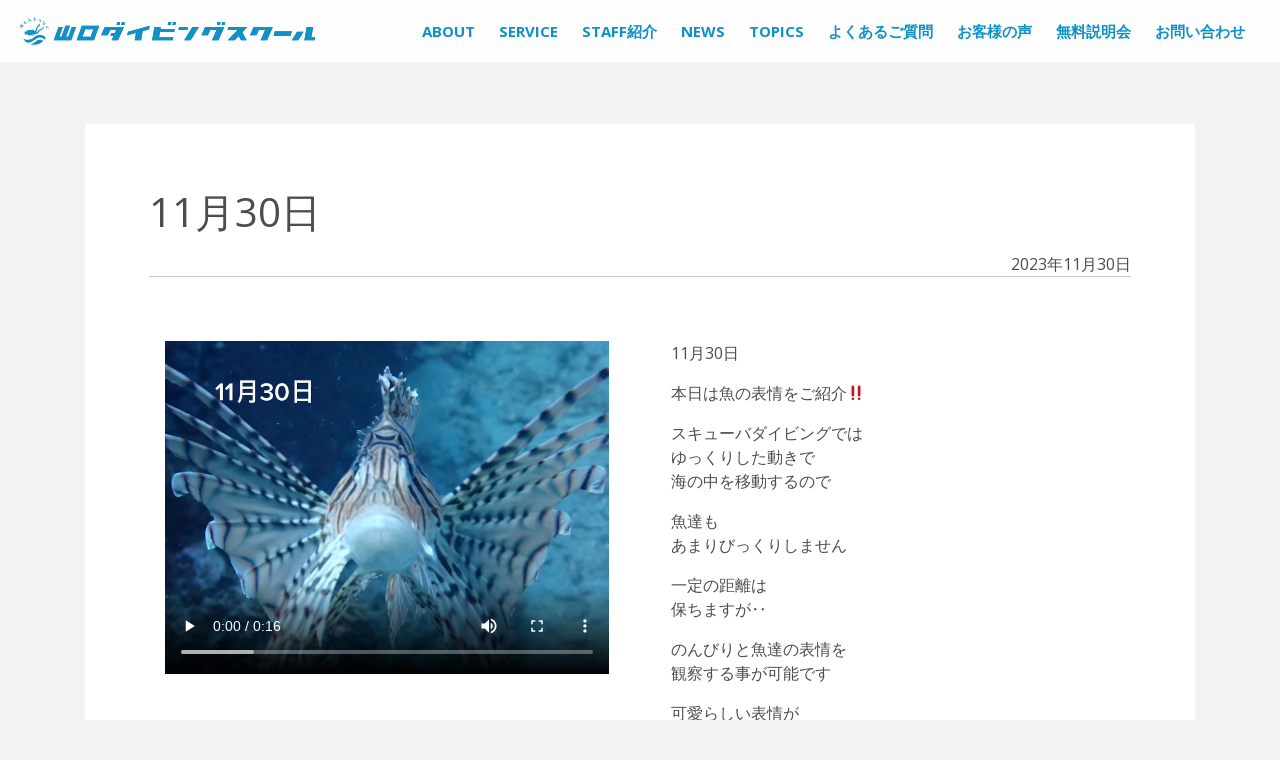

--- FILE ---
content_type: text/html; charset=UTF-8
request_url: https://diving-school-yamaguchi.com/2023/11/30/11%E6%9C%8830%E6%97%A5/
body_size: 10602
content:
<!DOCTYPE html>
<html dir="ltr" lang="ja"
	prefix="og: https://ogp.me/ns#" >
<head>
		
	<meta charset="UTF-8">
	<meta name="viewport" content="width=device-width, initial-scale=1, shrink-to-fit=no">
	<link rel="profile" href="http://gmpg.org/xfn/11">
	<link href="https://fonts.googleapis.com/css2?family=Open+Sans:wght@300;400;700&display=swap" rel="stylesheet">
	<link href="https://fonts.googleapis.com/css2?family=Shippori+Mincho+B1:wght@400;500&display=swap" rel="stylesheet">
	<link href="https://unpkg.com/aos@2.3.1/dist/aos.css" rel="stylesheet">
	<title>【公式】山口ダイビングスクール | 11月30日</title>

		<!-- All in One SEO 4.2.8 - aioseo.com -->
		<meta name="robots" content="max-image-preview:large" />
		<link rel="canonical" href="https://diving-school-yamaguchi.com/2023/11/30/11%e6%9c%8830%e6%97%a5/" />
		<meta name="generator" content="All in One SEO (AIOSEO) 4.2.8 " />

		<!-- Google tag (gtag.js) -->
<script async src="https://www.googletagmanager.com/gtag/js?id=G-9JSPBJGD9M"></script>
<script>
  window.dataLayer = window.dataLayer || [];
  function gtag(){dataLayer.push(arguments);}
  gtag('js', new Date());

  gtag('config', 'G-9JSPBJGD9M');
</script>
		<meta property="og:locale" content="ja_JP" />
		<meta property="og:site_name" content="【公式】山口ダイビングスクール | 山口でダイビングのライセンス取得なら山口ダイビングスクールへ。初めての方へもインストラクター歴25年以上のスタッフが丁寧にご説明いたします。" />
		<meta property="og:type" content="article" />
		<meta property="og:title" content="【公式】山口ダイビングスクール | 11月30日" />
		<meta property="og:url" content="https://diving-school-yamaguchi.com/2023/11/30/11%e6%9c%8830%e6%97%a5/" />
		<meta property="og:image" content="https://diving-school-yamaguchi.com/wp-content/uploads/2023/11/404899357_366714055733187_3781114597144257862_n.jpg" />
		<meta property="og:image:secure_url" content="https://diving-school-yamaguchi.com/wp-content/uploads/2023/11/404899357_366714055733187_3781114597144257862_n.jpg" />
		<meta property="og:image:width" content="1440" />
		<meta property="og:image:height" content="1080" />
		<meta property="article:published_time" content="2023-11-30T10:01:04+00:00" />
		<meta property="article:modified_time" content="2023-11-30T10:01:04+00:00" />
		<meta name="twitter:card" content="summary" />
		<meta name="twitter:title" content="【公式】山口ダイビングスクール | 11月30日" />
		<meta name="twitter:image" content="https://diving-school-yamaguchi.com/wp-content/uploads/2023/11/404899357_366714055733187_3781114597144257862_n.jpg" />
		<script type="application/ld+json" class="aioseo-schema">
			{"@context":"https:\/\/schema.org","@graph":[{"@type":"Article","@id":"https:\/\/diving-school-yamaguchi.com\/2023\/11\/30\/11%e6%9c%8830%e6%97%a5\/#article","name":"\u3010\u516c\u5f0f\u3011\u5c71\u53e3\u30c0\u30a4\u30d3\u30f3\u30b0\u30b9\u30af\u30fc\u30eb | 11\u670830\u65e5","headline":"11\u670830\u65e5","author":{"@id":"https:\/\/diving-school-yamaguchi.com\/author\/yamadive-acount\/#author"},"publisher":{"@id":"https:\/\/diving-school-yamaguchi.com\/#organization"},"image":{"@type":"ImageObject","url":"https:\/\/diving-school-yamaguchi.com\/wp-content\/uploads\/2023\/11\/404899357_366714055733187_3781114597144257862_n.jpg","width":1440,"height":1080},"datePublished":"2023-11-30T10:01:04+09:00","dateModified":"2023-11-30T10:01:04+09:00","inLanguage":"ja","mainEntityOfPage":{"@id":"https:\/\/diving-school-yamaguchi.com\/2023\/11\/30\/11%e6%9c%8830%e6%97%a5\/#webpage"},"isPartOf":{"@id":"https:\/\/diving-school-yamaguchi.com\/2023\/11\/30\/11%e6%9c%8830%e6%97%a5\/#webpage"},"articleSection":"\u30c8\u30d4\u30c3\u30af\u30b9"},{"@type":"BreadcrumbList","@id":"https:\/\/diving-school-yamaguchi.com\/2023\/11\/30\/11%e6%9c%8830%e6%97%a5\/#breadcrumblist","itemListElement":[{"@type":"ListItem","@id":"https:\/\/diving-school-yamaguchi.com\/#listItem","position":1,"item":{"@type":"WebPage","@id":"https:\/\/diving-school-yamaguchi.com\/","name":"\u30db\u30fc\u30e0","description":"\u5c71\u53e3\u3067\u30c0\u30a4\u30d3\u30f3\u30b0\u306e\u30e9\u30a4\u30bb\u30f3\u30b9\u53d6\u5f97\u306a\u3089\u5c71\u53e3\u30c0\u30a4\u30d3\u30f3\u30b0\u30b9\u30af\u30fc\u30eb\u3078\u3002\u521d\u3081\u3066\u306e\u65b9\u3078\u3082\u30a4\u30f3\u30b9\u30c8\u30e9\u30af\u30bf\u30fc\u6b7425\u5e74\u4ee5\u4e0a\u306e\u30b9\u30bf\u30c3\u30d5\u304c\u4e01\u5be7\u306b\u3054\u8aac\u660e\u3044\u305f\u3057\u307e\u3059\u3002","url":"https:\/\/diving-school-yamaguchi.com\/"},"nextItem":"https:\/\/diving-school-yamaguchi.com\/2023\/#listItem"},{"@type":"ListItem","@id":"https:\/\/diving-school-yamaguchi.com\/2023\/#listItem","position":2,"item":{"@type":"WebPage","@id":"https:\/\/diving-school-yamaguchi.com\/2023\/","name":"2023","url":"https:\/\/diving-school-yamaguchi.com\/2023\/"},"nextItem":"https:\/\/diving-school-yamaguchi.com\/2023\/11\/#listItem","previousItem":"https:\/\/diving-school-yamaguchi.com\/#listItem"},{"@type":"ListItem","@id":"https:\/\/diving-school-yamaguchi.com\/2023\/11\/#listItem","position":3,"item":{"@type":"WebPage","@id":"https:\/\/diving-school-yamaguchi.com\/2023\/11\/","name":"November","url":"https:\/\/diving-school-yamaguchi.com\/2023\/11\/"},"nextItem":"https:\/\/diving-school-yamaguchi.com\/2023\/11\/30\/#listItem","previousItem":"https:\/\/diving-school-yamaguchi.com\/2023\/#listItem"},{"@type":"ListItem","@id":"https:\/\/diving-school-yamaguchi.com\/2023\/11\/30\/#listItem","position":4,"item":{"@type":"WebPage","@id":"https:\/\/diving-school-yamaguchi.com\/2023\/11\/30\/","name":"30","url":"https:\/\/diving-school-yamaguchi.com\/2023\/11\/30\/"},"nextItem":"https:\/\/diving-school-yamaguchi.com\/2023\/11\/30\/11%e6%9c%8830%e6%97%a5\/#listItem","previousItem":"https:\/\/diving-school-yamaguchi.com\/2023\/11\/#listItem"},{"@type":"ListItem","@id":"https:\/\/diving-school-yamaguchi.com\/2023\/11\/30\/11%e6%9c%8830%e6%97%a5\/#listItem","position":5,"item":{"@type":"WebPage","@id":"https:\/\/diving-school-yamaguchi.com\/2023\/11\/30\/11%e6%9c%8830%e6%97%a5\/","name":"11\u670830\u65e5","url":"https:\/\/diving-school-yamaguchi.com\/2023\/11\/30\/11%e6%9c%8830%e6%97%a5\/"},"previousItem":"https:\/\/diving-school-yamaguchi.com\/2023\/11\/30\/#listItem"}]},{"@type":"Organization","@id":"https:\/\/diving-school-yamaguchi.com\/#organization","name":"\u3010\u516c\u5f0f\u3011\u5c71\u53e3\u30c0\u30a4\u30d3\u30f3\u30b0\u30b9\u30af\u30fc\u30eb","url":"https:\/\/diving-school-yamaguchi.com\/","logo":{"@type":"ImageObject","url":"https:\/\/diving-school-yamaguchi.com\/wp-content\/uploads\/2022\/11\/logo.svg","@id":"https:\/\/diving-school-yamaguchi.com\/#organizationLogo","width":4521,"height":500},"image":{"@id":"https:\/\/diving-school-yamaguchi.com\/#organizationLogo"}},{"@type":"WebPage","@id":"https:\/\/diving-school-yamaguchi.com\/2023\/11\/30\/11%e6%9c%8830%e6%97%a5\/#webpage","url":"https:\/\/diving-school-yamaguchi.com\/2023\/11\/30\/11%e6%9c%8830%e6%97%a5\/","name":"\u3010\u516c\u5f0f\u3011\u5c71\u53e3\u30c0\u30a4\u30d3\u30f3\u30b0\u30b9\u30af\u30fc\u30eb | 11\u670830\u65e5","inLanguage":"ja","isPartOf":{"@id":"https:\/\/diving-school-yamaguchi.com\/#website"},"breadcrumb":{"@id":"https:\/\/diving-school-yamaguchi.com\/2023\/11\/30\/11%e6%9c%8830%e6%97%a5\/#breadcrumblist"},"author":"https:\/\/diving-school-yamaguchi.com\/author\/yamadive-acount\/#author","creator":"https:\/\/diving-school-yamaguchi.com\/author\/yamadive-acount\/#author","image":{"@type":"ImageObject","url":"https:\/\/diving-school-yamaguchi.com\/wp-content\/uploads\/2023\/11\/404899357_366714055733187_3781114597144257862_n.jpg","@id":"https:\/\/diving-school-yamaguchi.com\/#mainImage","width":1440,"height":1080},"primaryImageOfPage":{"@id":"https:\/\/diving-school-yamaguchi.com\/2023\/11\/30\/11%e6%9c%8830%e6%97%a5\/#mainImage"},"datePublished":"2023-11-30T10:01:04+09:00","dateModified":"2023-11-30T10:01:04+09:00"},{"@type":"WebSite","@id":"https:\/\/diving-school-yamaguchi.com\/#website","url":"https:\/\/diving-school-yamaguchi.com\/","name":"\u5c71\u53e3\u30c0\u30a4\u30d3\u30f3\u30b0\u30b9\u30af\u30fc\u30eb","description":"\u5c71\u53e3\u3067\u30c0\u30a4\u30d3\u30f3\u30b0\u306e\u30e9\u30a4\u30bb\u30f3\u30b9\u53d6\u5f97\u306a\u3089\u5c71\u53e3\u30c0\u30a4\u30d3\u30f3\u30b0\u30b9\u30af\u30fc\u30eb\u3078\u3002\u521d\u3081\u3066\u306e\u65b9\u3078\u3082\u30a4\u30f3\u30b9\u30c8\u30e9\u30af\u30bf\u30fc\u6b7425\u5e74\u4ee5\u4e0a\u306e\u30b9\u30bf\u30c3\u30d5\u304c\u4e01\u5be7\u306b\u3054\u8aac\u660e\u3044\u305f\u3057\u307e\u3059\u3002","inLanguage":"ja","publisher":{"@id":"https:\/\/diving-school-yamaguchi.com\/#organization"}}]}
		</script>
		<!-- All in One SEO -->

<link rel='dns-prefetch' href='//cdnjs.cloudflare.com' />
<link rel="alternate" type="application/rss+xml" title="【公式】山口ダイビングスクール &raquo; フィード" href="https://diving-school-yamaguchi.com/feed/" />
<link rel="alternate" type="application/rss+xml" title="【公式】山口ダイビングスクール &raquo; コメントフィード" href="https://diving-school-yamaguchi.com/comments/feed/" />
<script>
window._wpemojiSettings = {"baseUrl":"https:\/\/s.w.org\/images\/core\/emoji\/14.0.0\/72x72\/","ext":".png","svgUrl":"https:\/\/s.w.org\/images\/core\/emoji\/14.0.0\/svg\/","svgExt":".svg","source":{"concatemoji":"https:\/\/diving-school-yamaguchi.com\/wp-includes\/js\/wp-emoji-release.min.js?ver=6.1.9"}};
/*! This file is auto-generated */
!function(e,a,t){var n,r,o,i=a.createElement("canvas"),p=i.getContext&&i.getContext("2d");function s(e,t){var a=String.fromCharCode,e=(p.clearRect(0,0,i.width,i.height),p.fillText(a.apply(this,e),0,0),i.toDataURL());return p.clearRect(0,0,i.width,i.height),p.fillText(a.apply(this,t),0,0),e===i.toDataURL()}function c(e){var t=a.createElement("script");t.src=e,t.defer=t.type="text/javascript",a.getElementsByTagName("head")[0].appendChild(t)}for(o=Array("flag","emoji"),t.supports={everything:!0,everythingExceptFlag:!0},r=0;r<o.length;r++)t.supports[o[r]]=function(e){if(p&&p.fillText)switch(p.textBaseline="top",p.font="600 32px Arial",e){case"flag":return s([127987,65039,8205,9895,65039],[127987,65039,8203,9895,65039])?!1:!s([55356,56826,55356,56819],[55356,56826,8203,55356,56819])&&!s([55356,57332,56128,56423,56128,56418,56128,56421,56128,56430,56128,56423,56128,56447],[55356,57332,8203,56128,56423,8203,56128,56418,8203,56128,56421,8203,56128,56430,8203,56128,56423,8203,56128,56447]);case"emoji":return!s([129777,127995,8205,129778,127999],[129777,127995,8203,129778,127999])}return!1}(o[r]),t.supports.everything=t.supports.everything&&t.supports[o[r]],"flag"!==o[r]&&(t.supports.everythingExceptFlag=t.supports.everythingExceptFlag&&t.supports[o[r]]);t.supports.everythingExceptFlag=t.supports.everythingExceptFlag&&!t.supports.flag,t.DOMReady=!1,t.readyCallback=function(){t.DOMReady=!0},t.supports.everything||(n=function(){t.readyCallback()},a.addEventListener?(a.addEventListener("DOMContentLoaded",n,!1),e.addEventListener("load",n,!1)):(e.attachEvent("onload",n),a.attachEvent("onreadystatechange",function(){"complete"===a.readyState&&t.readyCallback()})),(e=t.source||{}).concatemoji?c(e.concatemoji):e.wpemoji&&e.twemoji&&(c(e.twemoji),c(e.wpemoji)))}(window,document,window._wpemojiSettings);
</script>
<style>
img.wp-smiley,
img.emoji {
	display: inline !important;
	border: none !important;
	box-shadow: none !important;
	height: 1em !important;
	width: 1em !important;
	margin: 0 0.07em !important;
	vertical-align: -0.1em !important;
	background: none !important;
	padding: 0 !important;
}
</style>
	<link rel='stylesheet' id='wp-block-library-css' href='https://diving-school-yamaguchi.com/wp-includes/css/dist/block-library/style.min.css?ver=6.1.9' media='all' />
<link rel='stylesheet' id='classic-theme-styles-css' href='https://diving-school-yamaguchi.com/wp-includes/css/classic-themes.min.css?ver=1' media='all' />
<style id='global-styles-inline-css'>
body{--wp--preset--color--black: #000000;--wp--preset--color--cyan-bluish-gray: #abb8c3;--wp--preset--color--white: #fff;--wp--preset--color--pale-pink: #f78da7;--wp--preset--color--vivid-red: #cf2e2e;--wp--preset--color--luminous-vivid-orange: #ff6900;--wp--preset--color--luminous-vivid-amber: #fcb900;--wp--preset--color--light-green-cyan: #7bdcb5;--wp--preset--color--vivid-green-cyan: #00d084;--wp--preset--color--pale-cyan-blue: #8ed1fc;--wp--preset--color--vivid-cyan-blue: #0693e3;--wp--preset--color--vivid-purple: #9b51e0;--wp--preset--color--blue: #0d6efd;--wp--preset--color--indigo: #6610f2;--wp--preset--color--purple: #5533ff;--wp--preset--color--pink: #d63384;--wp--preset--color--red: #dc3545;--wp--preset--color--orange: #fd7e14;--wp--preset--color--yellow: #ffc107;--wp--preset--color--green: #198754;--wp--preset--color--teal: #20c997;--wp--preset--color--cyan: #0dcaf0;--wp--preset--color--gray: #6c757d;--wp--preset--color--gray-dark: #343a40;--wp--preset--gradient--vivid-cyan-blue-to-vivid-purple: linear-gradient(135deg,rgba(6,147,227,1) 0%,rgb(155,81,224) 100%);--wp--preset--gradient--light-green-cyan-to-vivid-green-cyan: linear-gradient(135deg,rgb(122,220,180) 0%,rgb(0,208,130) 100%);--wp--preset--gradient--luminous-vivid-amber-to-luminous-vivid-orange: linear-gradient(135deg,rgba(252,185,0,1) 0%,rgba(255,105,0,1) 100%);--wp--preset--gradient--luminous-vivid-orange-to-vivid-red: linear-gradient(135deg,rgba(255,105,0,1) 0%,rgb(207,46,46) 100%);--wp--preset--gradient--very-light-gray-to-cyan-bluish-gray: linear-gradient(135deg,rgb(238,238,238) 0%,rgb(169,184,195) 100%);--wp--preset--gradient--cool-to-warm-spectrum: linear-gradient(135deg,rgb(74,234,220) 0%,rgb(151,120,209) 20%,rgb(207,42,186) 40%,rgb(238,44,130) 60%,rgb(251,105,98) 80%,rgb(254,248,76) 100%);--wp--preset--gradient--blush-light-purple: linear-gradient(135deg,rgb(255,206,236) 0%,rgb(152,150,240) 100%);--wp--preset--gradient--blush-bordeaux: linear-gradient(135deg,rgb(254,205,165) 0%,rgb(254,45,45) 50%,rgb(107,0,62) 100%);--wp--preset--gradient--luminous-dusk: linear-gradient(135deg,rgb(255,203,112) 0%,rgb(199,81,192) 50%,rgb(65,88,208) 100%);--wp--preset--gradient--pale-ocean: linear-gradient(135deg,rgb(255,245,203) 0%,rgb(182,227,212) 50%,rgb(51,167,181) 100%);--wp--preset--gradient--electric-grass: linear-gradient(135deg,rgb(202,248,128) 0%,rgb(113,206,126) 100%);--wp--preset--gradient--midnight: linear-gradient(135deg,rgb(2,3,129) 0%,rgb(40,116,252) 100%);--wp--preset--duotone--dark-grayscale: url('#wp-duotone-dark-grayscale');--wp--preset--duotone--grayscale: url('#wp-duotone-grayscale');--wp--preset--duotone--purple-yellow: url('#wp-duotone-purple-yellow');--wp--preset--duotone--blue-red: url('#wp-duotone-blue-red');--wp--preset--duotone--midnight: url('#wp-duotone-midnight');--wp--preset--duotone--magenta-yellow: url('#wp-duotone-magenta-yellow');--wp--preset--duotone--purple-green: url('#wp-duotone-purple-green');--wp--preset--duotone--blue-orange: url('#wp-duotone-blue-orange');--wp--preset--font-size--small: 13px;--wp--preset--font-size--medium: 20px;--wp--preset--font-size--large: 36px;--wp--preset--font-size--x-large: 42px;--wp--preset--spacing--20: 0.44rem;--wp--preset--spacing--30: 0.67rem;--wp--preset--spacing--40: 1rem;--wp--preset--spacing--50: 1.5rem;--wp--preset--spacing--60: 2.25rem;--wp--preset--spacing--70: 3.38rem;--wp--preset--spacing--80: 5.06rem;}:where(.is-layout-flex){gap: 0.5em;}body .is-layout-flow > .alignleft{float: left;margin-inline-start: 0;margin-inline-end: 2em;}body .is-layout-flow > .alignright{float: right;margin-inline-start: 2em;margin-inline-end: 0;}body .is-layout-flow > .aligncenter{margin-left: auto !important;margin-right: auto !important;}body .is-layout-constrained > .alignleft{float: left;margin-inline-start: 0;margin-inline-end: 2em;}body .is-layout-constrained > .alignright{float: right;margin-inline-start: 2em;margin-inline-end: 0;}body .is-layout-constrained > .aligncenter{margin-left: auto !important;margin-right: auto !important;}body .is-layout-constrained > :where(:not(.alignleft):not(.alignright):not(.alignfull)){max-width: var(--wp--style--global--content-size);margin-left: auto !important;margin-right: auto !important;}body .is-layout-constrained > .alignwide{max-width: var(--wp--style--global--wide-size);}body .is-layout-flex{display: flex;}body .is-layout-flex{flex-wrap: wrap;align-items: center;}body .is-layout-flex > *{margin: 0;}:where(.wp-block-columns.is-layout-flex){gap: 2em;}.has-black-color{color: var(--wp--preset--color--black) !important;}.has-cyan-bluish-gray-color{color: var(--wp--preset--color--cyan-bluish-gray) !important;}.has-white-color{color: var(--wp--preset--color--white) !important;}.has-pale-pink-color{color: var(--wp--preset--color--pale-pink) !important;}.has-vivid-red-color{color: var(--wp--preset--color--vivid-red) !important;}.has-luminous-vivid-orange-color{color: var(--wp--preset--color--luminous-vivid-orange) !important;}.has-luminous-vivid-amber-color{color: var(--wp--preset--color--luminous-vivid-amber) !important;}.has-light-green-cyan-color{color: var(--wp--preset--color--light-green-cyan) !important;}.has-vivid-green-cyan-color{color: var(--wp--preset--color--vivid-green-cyan) !important;}.has-pale-cyan-blue-color{color: var(--wp--preset--color--pale-cyan-blue) !important;}.has-vivid-cyan-blue-color{color: var(--wp--preset--color--vivid-cyan-blue) !important;}.has-vivid-purple-color{color: var(--wp--preset--color--vivid-purple) !important;}.has-black-background-color{background-color: var(--wp--preset--color--black) !important;}.has-cyan-bluish-gray-background-color{background-color: var(--wp--preset--color--cyan-bluish-gray) !important;}.has-white-background-color{background-color: var(--wp--preset--color--white) !important;}.has-pale-pink-background-color{background-color: var(--wp--preset--color--pale-pink) !important;}.has-vivid-red-background-color{background-color: var(--wp--preset--color--vivid-red) !important;}.has-luminous-vivid-orange-background-color{background-color: var(--wp--preset--color--luminous-vivid-orange) !important;}.has-luminous-vivid-amber-background-color{background-color: var(--wp--preset--color--luminous-vivid-amber) !important;}.has-light-green-cyan-background-color{background-color: var(--wp--preset--color--light-green-cyan) !important;}.has-vivid-green-cyan-background-color{background-color: var(--wp--preset--color--vivid-green-cyan) !important;}.has-pale-cyan-blue-background-color{background-color: var(--wp--preset--color--pale-cyan-blue) !important;}.has-vivid-cyan-blue-background-color{background-color: var(--wp--preset--color--vivid-cyan-blue) !important;}.has-vivid-purple-background-color{background-color: var(--wp--preset--color--vivid-purple) !important;}.has-black-border-color{border-color: var(--wp--preset--color--black) !important;}.has-cyan-bluish-gray-border-color{border-color: var(--wp--preset--color--cyan-bluish-gray) !important;}.has-white-border-color{border-color: var(--wp--preset--color--white) !important;}.has-pale-pink-border-color{border-color: var(--wp--preset--color--pale-pink) !important;}.has-vivid-red-border-color{border-color: var(--wp--preset--color--vivid-red) !important;}.has-luminous-vivid-orange-border-color{border-color: var(--wp--preset--color--luminous-vivid-orange) !important;}.has-luminous-vivid-amber-border-color{border-color: var(--wp--preset--color--luminous-vivid-amber) !important;}.has-light-green-cyan-border-color{border-color: var(--wp--preset--color--light-green-cyan) !important;}.has-vivid-green-cyan-border-color{border-color: var(--wp--preset--color--vivid-green-cyan) !important;}.has-pale-cyan-blue-border-color{border-color: var(--wp--preset--color--pale-cyan-blue) !important;}.has-vivid-cyan-blue-border-color{border-color: var(--wp--preset--color--vivid-cyan-blue) !important;}.has-vivid-purple-border-color{border-color: var(--wp--preset--color--vivid-purple) !important;}.has-vivid-cyan-blue-to-vivid-purple-gradient-background{background: var(--wp--preset--gradient--vivid-cyan-blue-to-vivid-purple) !important;}.has-light-green-cyan-to-vivid-green-cyan-gradient-background{background: var(--wp--preset--gradient--light-green-cyan-to-vivid-green-cyan) !important;}.has-luminous-vivid-amber-to-luminous-vivid-orange-gradient-background{background: var(--wp--preset--gradient--luminous-vivid-amber-to-luminous-vivid-orange) !important;}.has-luminous-vivid-orange-to-vivid-red-gradient-background{background: var(--wp--preset--gradient--luminous-vivid-orange-to-vivid-red) !important;}.has-very-light-gray-to-cyan-bluish-gray-gradient-background{background: var(--wp--preset--gradient--very-light-gray-to-cyan-bluish-gray) !important;}.has-cool-to-warm-spectrum-gradient-background{background: var(--wp--preset--gradient--cool-to-warm-spectrum) !important;}.has-blush-light-purple-gradient-background{background: var(--wp--preset--gradient--blush-light-purple) !important;}.has-blush-bordeaux-gradient-background{background: var(--wp--preset--gradient--blush-bordeaux) !important;}.has-luminous-dusk-gradient-background{background: var(--wp--preset--gradient--luminous-dusk) !important;}.has-pale-ocean-gradient-background{background: var(--wp--preset--gradient--pale-ocean) !important;}.has-electric-grass-gradient-background{background: var(--wp--preset--gradient--electric-grass) !important;}.has-midnight-gradient-background{background: var(--wp--preset--gradient--midnight) !important;}.has-small-font-size{font-size: var(--wp--preset--font-size--small) !important;}.has-medium-font-size{font-size: var(--wp--preset--font-size--medium) !important;}.has-large-font-size{font-size: var(--wp--preset--font-size--large) !important;}.has-x-large-font-size{font-size: var(--wp--preset--font-size--x-large) !important;}
.wp-block-navigation a:where(:not(.wp-element-button)){color: inherit;}
:where(.wp-block-columns.is-layout-flex){gap: 2em;}
.wp-block-pullquote{font-size: 1.5em;line-height: 1.6;}
</style>
<link rel='stylesheet' id='contact-form-7-css' href='https://diving-school-yamaguchi.com/wp-content/plugins/contact-form-7/includes/css/styles.css?ver=5.7.1' media='all' />
<link rel='stylesheet' id='megamenu-css' href='https://diving-school-yamaguchi.com/wp-content/uploads/maxmegamenu/style.css?ver=6d2dac' media='all' />
<link rel='stylesheet' id='dashicons-css' href='https://diving-school-yamaguchi.com/wp-includes/css/dashicons.min.css?ver=6.1.9' media='all' />
<link rel='stylesheet' id='child-understrap-styles-css' href='https://diving-school-yamaguchi.com/wp-content/themes/mymedia02/css/child-theme.min.css?ver=0.5.5' media='all' />
<link rel='stylesheet' id='style-css-css' href='https://diving-school-yamaguchi.com/wp-content/themes/mymedia02/style.css?ver=0.5.5' media='all' />
<!--n2css--><script src='https://diving-school-yamaguchi.com/wp-includes/js/jquery/jquery.min.js?ver=3.6.1' id='jquery-core-js'></script>
<script src='https://diving-school-yamaguchi.com/wp-includes/js/jquery/jquery-migrate.min.js?ver=3.3.2' id='jquery-migrate-js'></script>
<script src='https://diving-school-yamaguchi.com/wp-content/plugins/the-preloader/js/preloader-script.js' id='wptime-plugin-preloader-script-js'></script>
<link rel="https://api.w.org/" href="https://diving-school-yamaguchi.com/wp-json/" /><link rel="alternate" type="application/json" href="https://diving-school-yamaguchi.com/wp-json/wp/v2/posts/3348" /><link rel="EditURI" type="application/rsd+xml" title="RSD" href="https://diving-school-yamaguchi.com/xmlrpc.php?rsd" />
<link rel="wlwmanifest" type="application/wlwmanifest+xml" href="https://diving-school-yamaguchi.com/wp-includes/wlwmanifest.xml" />
<meta name="generator" content="WordPress 6.1.9" />
<link rel='shortlink' href='https://diving-school-yamaguchi.com/?p=3348' />
<link rel="alternate" type="application/json+oembed" href="https://diving-school-yamaguchi.com/wp-json/oembed/1.0/embed?url=https%3A%2F%2Fdiving-school-yamaguchi.com%2F2023%2F11%2F30%2F11%25e6%259c%258830%25e6%2597%25a5%2F" />
<link rel="alternate" type="text/xml+oembed" href="https://diving-school-yamaguchi.com/wp-json/oembed/1.0/embed?url=https%3A%2F%2Fdiving-school-yamaguchi.com%2F2023%2F11%2F30%2F11%25e6%259c%258830%25e6%2597%25a5%2F&#038;format=xml" />
    	<style type="text/css">
			#wptime-plugin-preloader{
				position: fixed;
				top: 0;
			 	left: 0;
			 	right: 0;
			 	bottom: 0;
				background:url(https://diving-school-yamaguchi.com/wp-content/uploads/2022/11/loder.svg) no-repeat #FFFFFF 50%;
				-moz-background-size:180px 180px;
				-o-background-size:180px 180px;
				-webkit-background-size:180px 180px;
				background-size:180px 180px;
				z-index: 99998;
				width:100%;
				height:100%;
			}
		</style>

		<noscript>
    		<style type="text/css">
        		#wptime-plugin-preloader{
        			display:none !important;
        		}
    		</style>
		</noscript>
    <link rel="icon" href="https://diving-school-yamaguchi.com/wp-content/uploads/2022/11/fav-150x150.png" sizes="32x32" />
<link rel="icon" href="https://diving-school-yamaguchi.com/wp-content/uploads/2022/11/fav-300x300.png" sizes="192x192" />
<link rel="apple-touch-icon" href="https://diving-school-yamaguchi.com/wp-content/uploads/2022/11/fav-300x300.png" />
<meta name="msapplication-TileImage" content="https://diving-school-yamaguchi.com/wp-content/uploads/2022/11/fav-300x300.png" />
<style type="text/css">/** Mega Menu CSS: fs **/</style>
</head>
<div id="wptime-plugin-preloader"></div>
<body class="post-template-default single single-post postid-3348 single-format-standard wp-custom-logo wp-embed-responsive mega-menu-primary"  data-barba="wrapper">
<svg xmlns="http://www.w3.org/2000/svg" viewBox="0 0 0 0" width="0" height="0" focusable="false" role="none" style="visibility: hidden; position: absolute; left: -9999px; overflow: hidden;" ><defs><filter id="wp-duotone-dark-grayscale"><feColorMatrix color-interpolation-filters="sRGB" type="matrix" values=" .299 .587 .114 0 0 .299 .587 .114 0 0 .299 .587 .114 0 0 .299 .587 .114 0 0 " /><feComponentTransfer color-interpolation-filters="sRGB" ><feFuncR type="table" tableValues="0 0.49803921568627" /><feFuncG type="table" tableValues="0 0.49803921568627" /><feFuncB type="table" tableValues="0 0.49803921568627" /><feFuncA type="table" tableValues="1 1" /></feComponentTransfer><feComposite in2="SourceGraphic" operator="in" /></filter></defs></svg><svg xmlns="http://www.w3.org/2000/svg" viewBox="0 0 0 0" width="0" height="0" focusable="false" role="none" style="visibility: hidden; position: absolute; left: -9999px; overflow: hidden;" ><defs><filter id="wp-duotone-grayscale"><feColorMatrix color-interpolation-filters="sRGB" type="matrix" values=" .299 .587 .114 0 0 .299 .587 .114 0 0 .299 .587 .114 0 0 .299 .587 .114 0 0 " /><feComponentTransfer color-interpolation-filters="sRGB" ><feFuncR type="table" tableValues="0 1" /><feFuncG type="table" tableValues="0 1" /><feFuncB type="table" tableValues="0 1" /><feFuncA type="table" tableValues="1 1" /></feComponentTransfer><feComposite in2="SourceGraphic" operator="in" /></filter></defs></svg><svg xmlns="http://www.w3.org/2000/svg" viewBox="0 0 0 0" width="0" height="0" focusable="false" role="none" style="visibility: hidden; position: absolute; left: -9999px; overflow: hidden;" ><defs><filter id="wp-duotone-purple-yellow"><feColorMatrix color-interpolation-filters="sRGB" type="matrix" values=" .299 .587 .114 0 0 .299 .587 .114 0 0 .299 .587 .114 0 0 .299 .587 .114 0 0 " /><feComponentTransfer color-interpolation-filters="sRGB" ><feFuncR type="table" tableValues="0.54901960784314 0.98823529411765" /><feFuncG type="table" tableValues="0 1" /><feFuncB type="table" tableValues="0.71764705882353 0.25490196078431" /><feFuncA type="table" tableValues="1 1" /></feComponentTransfer><feComposite in2="SourceGraphic" operator="in" /></filter></defs></svg><svg xmlns="http://www.w3.org/2000/svg" viewBox="0 0 0 0" width="0" height="0" focusable="false" role="none" style="visibility: hidden; position: absolute; left: -9999px; overflow: hidden;" ><defs><filter id="wp-duotone-blue-red"><feColorMatrix color-interpolation-filters="sRGB" type="matrix" values=" .299 .587 .114 0 0 .299 .587 .114 0 0 .299 .587 .114 0 0 .299 .587 .114 0 0 " /><feComponentTransfer color-interpolation-filters="sRGB" ><feFuncR type="table" tableValues="0 1" /><feFuncG type="table" tableValues="0 0.27843137254902" /><feFuncB type="table" tableValues="0.5921568627451 0.27843137254902" /><feFuncA type="table" tableValues="1 1" /></feComponentTransfer><feComposite in2="SourceGraphic" operator="in" /></filter></defs></svg><svg xmlns="http://www.w3.org/2000/svg" viewBox="0 0 0 0" width="0" height="0" focusable="false" role="none" style="visibility: hidden; position: absolute; left: -9999px; overflow: hidden;" ><defs><filter id="wp-duotone-midnight"><feColorMatrix color-interpolation-filters="sRGB" type="matrix" values=" .299 .587 .114 0 0 .299 .587 .114 0 0 .299 .587 .114 0 0 .299 .587 .114 0 0 " /><feComponentTransfer color-interpolation-filters="sRGB" ><feFuncR type="table" tableValues="0 0" /><feFuncG type="table" tableValues="0 0.64705882352941" /><feFuncB type="table" tableValues="0 1" /><feFuncA type="table" tableValues="1 1" /></feComponentTransfer><feComposite in2="SourceGraphic" operator="in" /></filter></defs></svg><svg xmlns="http://www.w3.org/2000/svg" viewBox="0 0 0 0" width="0" height="0" focusable="false" role="none" style="visibility: hidden; position: absolute; left: -9999px; overflow: hidden;" ><defs><filter id="wp-duotone-magenta-yellow"><feColorMatrix color-interpolation-filters="sRGB" type="matrix" values=" .299 .587 .114 0 0 .299 .587 .114 0 0 .299 .587 .114 0 0 .299 .587 .114 0 0 " /><feComponentTransfer color-interpolation-filters="sRGB" ><feFuncR type="table" tableValues="0.78039215686275 1" /><feFuncG type="table" tableValues="0 0.94901960784314" /><feFuncB type="table" tableValues="0.35294117647059 0.47058823529412" /><feFuncA type="table" tableValues="1 1" /></feComponentTransfer><feComposite in2="SourceGraphic" operator="in" /></filter></defs></svg><svg xmlns="http://www.w3.org/2000/svg" viewBox="0 0 0 0" width="0" height="0" focusable="false" role="none" style="visibility: hidden; position: absolute; left: -9999px; overflow: hidden;" ><defs><filter id="wp-duotone-purple-green"><feColorMatrix color-interpolation-filters="sRGB" type="matrix" values=" .299 .587 .114 0 0 .299 .587 .114 0 0 .299 .587 .114 0 0 .299 .587 .114 0 0 " /><feComponentTransfer color-interpolation-filters="sRGB" ><feFuncR type="table" tableValues="0.65098039215686 0.40392156862745" /><feFuncG type="table" tableValues="0 1" /><feFuncB type="table" tableValues="0.44705882352941 0.4" /><feFuncA type="table" tableValues="1 1" /></feComponentTransfer><feComposite in2="SourceGraphic" operator="in" /></filter></defs></svg><svg xmlns="http://www.w3.org/2000/svg" viewBox="0 0 0 0" width="0" height="0" focusable="false" role="none" style="visibility: hidden; position: absolute; left: -9999px; overflow: hidden;" ><defs><filter id="wp-duotone-blue-orange"><feColorMatrix color-interpolation-filters="sRGB" type="matrix" values=" .299 .587 .114 0 0 .299 .587 .114 0 0 .299 .587 .114 0 0 .299 .587 .114 0 0 " /><feComponentTransfer color-interpolation-filters="sRGB" ><feFuncR type="table" tableValues="0.098039215686275 1" /><feFuncG type="table" tableValues="0 0.66274509803922" /><feFuncB type="table" tableValues="0.84705882352941 0.41960784313725" /><feFuncA type="table" tableValues="1 1" /></feComponentTransfer><feComposite in2="SourceGraphic" operator="in" /></filter></defs></svg><div class="site" id="page">

	<!-- ******************* The Navbar Area ******************* -->
	<div id="wrapper-navbar">

		<a class="skip-link sr-only sr-only-focusable" href="#content">コンテンツへスキップ</a>

		<nav id="main-nav" class="navbar navbar-expand-lg navbar-dark" aria-labelledby="main-nav-label">

			<h2 id="main-nav-label" class="sr-only">
				メインナビゲーション			</h2>

		
					<!-- Your site title as branding in the menu -->
					<a href="https://diving-school-yamaguchi.com/" class="custom-logo-link" rel="home" data-barba-prevent><img width="4521" height="500" src="https://diving-school-yamaguchi.com/wp-content/uploads/2022/11/logo.svg" class="custom-logo" alt="【公式】山口ダイビングスクール" decoding="async" /></a>					<!-- end custom logo -->

				<!-- <button class="navbar-toggler" type="button" data-toggle="collapse" data-target="#navbarNavDropdown" aria-controls="navbarNavDropdown" aria-expanded="false" aria-label="ナビゲーション切り替え">
					<span class="navbar-toggler-icon"></span>
				</button> -->

				<!-- The WordPress Menu goes here -->
				<div id="mega-menu-wrap-primary" class="mega-menu-wrap"><div class="mega-menu-toggle"><div class="mega-toggle-blocks-left"></div><div class="mega-toggle-blocks-center"></div><div class="mega-toggle-blocks-right"><div class='mega-toggle-block mega-menu-toggle-animated-block mega-toggle-block-1' id='mega-toggle-block-1'><button aria-label="Toggle Menu" class="mega-toggle-animated mega-toggle-animated-slider" type="button" aria-expanded="false">
                  <span class="mega-toggle-animated-box">
                    <span class="mega-toggle-animated-inner"></span>
                  </span>
                </button></div></div></div><ul id="mega-menu-primary" class="mega-menu max-mega-menu mega-menu-horizontal mega-no-js" data-event="hover_intent" data-effect="fade_up" data-effect-speed="200" data-effect-mobile="disabled" data-effect-speed-mobile="0" data-mobile-force-width="false" data-second-click="go" data-document-click="collapse" data-vertical-behaviour="standard" data-breakpoint="768" data-unbind="true" data-mobile-state="collapse_all" data-hover-intent-timeout="300" data-hover-intent-interval="100"><li class='mega-menu-item mega-menu-item-type-post_type mega-menu-item-object-page mega-align-bottom-left mega-menu-flyout mega-menu-item-2274' id='mega-menu-item-2274'><a class="mega-menu-link" href="https://diving-school-yamaguchi.com/about/" tabindex="0">ABOUT</a></li><li class='mega-menu-item mega-menu-item-type-post_type mega-menu-item-object-page mega-align-bottom-left mega-menu-flyout mega-menu-item-1980' id='mega-menu-item-1980'><a class="mega-menu-link" href="https://diving-school-yamaguchi.com/service/" tabindex="0">SERVICE</a></li><li class='mega-menu-item mega-menu-item-type-post_type mega-menu-item-object-page mega-align-bottom-left mega-menu-flyout mega-menu-item-2053' id='mega-menu-item-2053'><a class="mega-menu-link" href="https://diving-school-yamaguchi.com/staff/" tabindex="0">STAFF紹介</a></li><li class='mega-menu-item mega-menu-item-type-custom mega-menu-item-object-custom mega-align-bottom-left mega-menu-flyout mega-menu-item-1876' id='mega-menu-item-1876'><a class="mega-menu-link" href="/category/news/" tabindex="0">NEWS</a></li><li class='mega-menu-item mega-menu-item-type-custom mega-menu-item-object-custom mega-align-bottom-left mega-menu-flyout mega-menu-item-1701' id='mega-menu-item-1701'><a class="mega-menu-link" href="/topics" tabindex="0">TOPICS</a></li><li class='mega-menu-item mega-menu-item-type-post_type mega-menu-item-object-page mega-align-bottom-left mega-menu-flyout mega-menu-item-2078' id='mega-menu-item-2078'><a class="mega-menu-link" href="https://diving-school-yamaguchi.com/faq/" tabindex="0">よくあるご質問</a></li><li class='mega-menu-item mega-menu-item-type-post_type mega-menu-item-object-page mega-align-bottom-left mega-menu-flyout mega-menu-item-2358' id='mega-menu-item-2358'><a class="mega-menu-link" href="https://diving-school-yamaguchi.com/customers-voice/" tabindex="0">お客様の声</a></li><li class='mega-menu-item mega-menu-item-type-post_type mega-menu-item-object-page mega-align-bottom-left mega-menu-flyout mega-menu-item-2532' id='mega-menu-item-2532'><a class="mega-menu-link" href="https://diving-school-yamaguchi.com/info-session/" tabindex="0">無料説明会</a></li><li class='mega-menu-item mega-menu-item-type-post_type mega-menu-item-object-page mega-align-bottom-left mega-menu-flyout mega-menu-item-2114' id='mega-menu-item-2114'><a class="mega-menu-link" href="https://diving-school-yamaguchi.com/contact/" tabindex="0">お問い合わせ</a></li></ul></div>			
		</nav><!-- .site-navigation -->

	</div><!-- #wrapper-navbar end -->

<div class="wrapper" id="single-wrapper" data-barba="container" data-barba-namespace="single">

	<div class="container" id="content" tabindex="-1">

		<div class="row">

			<!-- Do the left sidebar check -->
						
			<div class="col-12">
				<main class="site-main" id="main">

					
<article class="post-3348 post type-post status-publish format-standard has-post-thumbnail hentry category-15" id="post-3348">

	<header class="entry-header">

		<h1 class="entry-title">11月30日</h1>
		<div class="entry-meta">
			2023年11月30日					</div><!-- .entry-meta -->

	</header><!-- .entry-header -->

	<div class="entry-content">
		<div class="row">
<div class="col-md-6">
<div class="instagram-medias"><video controls src="https://diving-school-yamaguchi.com/wp-content/uploads/2023/11/E946C89805EBF52354EC2DE4DFA81488_video_dashinit.mp4"></video>        </div>
</p></div>
<div class="col-md-6">
<div class="caption">11月30日</p>
<p>本日は魚の表情をご紹介‼️</p>
<p>スキューバダイビングでは<br />
ゆっくりした動きで<br />
海の中を移動するので</p>
<p>魚達も<br />
あまりびっくりしません</p>
<p>一定の距離は<br />
保ちますが‥</p>
<p>のんびりと魚達の表情を<br />
観察する事が可能です</p>
<p>可愛らしい表情が<br />
すぐ側で<br />
観察出来ますよ♪</p>
<p>年間通じて<br />
スキューバダイビングを楽しめます</p>
<p>お問い合わせは<br />
お気軽に☺️</p>
<p>🐠🐠🐠 🐠🐠🐠 🐠🐠🐠<br />
ダイビングスクール<br />
湯田温泉駅前、クスリの岩崎さん前【コンテナハウス】がお店です。<br />
https://diving-school-yamaguchi </p>
<p>🐟🐟インストラクター経歴🐟🐟<br />
🔷インストラクター歴25年以上<br />
🔷初心者認定数　2,900名以上<br />
🔷ダイバー認定数　10,000名以上<br />
🔷プロダイバー認定数　80名以上<br />
🔷ダイビング経験本数　13,000本以上<br />
🔷指導団体より、毎年表彰受賞</p>
<p>山口学生ダイビングサークル<br />
@diveblue.yamaguchi</p>
<p>🐡🐡🐡🐡 🐡🐡🐡🐡 🐡<br />
#山口ダイビングスクール<br />
#山口ダイビング資格<br />
#山口ダイビング入門者講習<br />
#山口ダイビングライセンス<br />
#山口体験ダイビング<br />
#海と人をつなぐ<br />
#山口県アウトドア<br />
#bsac #アクアラング #山大生<br />
#山口県の自然</p></div>
</p></div>
</div>
	</div><!-- .entry-content -->

	<footer class="entry-footer">

		
	</footer><!-- .entry-footer -->

</article><!-- #post-## -->
		<nav class="container navigation post-navigation">
			<h2 class="sr-only">投稿ナビゲーション</h2>
			<div class="row nav-links justify-content-between">
				<a class="btn btn-outline-secondary rounded-pill prev-link" href="https://diving-school-yamaguchi.com/2023/11/29/11%e6%9c%8827%e6%97%a5/" rel="prev">Previous</a><a class="btn btn-outline-secondary rounded-pill next-link" href="https://diving-school-yamaguchi.com/2023/12/01/12%e6%9c%881%e6%97%a5/" rel="next">Next</a>			</div><!-- .nav-links -->
		</nav><!-- .navigation -->
		
				</main><!-- #main -->
			</div>

			<!-- Do the right sidebar check -->
			
		</div><!-- .row -->

	</div><!-- #content -->

</div><!-- #single-wrapper -->




<div class="wrapper" id="wrapper-footer">

	<div class="container">

		<div class="row justify-content-center">
			<div id="footer-logo">
				<img src="https://diving-school-yamaguchi.com/wp-content/uploads/2022/12/foot2.svg" />
			</div>

			<div class="col-md-12">

									<div id="widget_footer">
					<div id="custom_html-31" class="widget_text widget widget_custom_html"><div class="textwidget custom-html-widget"><div class="container">
<div class="row">
	<div class="col-12 col-md-10 offset-md-1 col-xl-8 offset-xl-2">
		<p class="footadd">〒753-0058 山口県山口市下市町１３−２３<br>定休日　　毎週月曜・火曜日<br>
営業時間　12時～19時<br>
<span class="mini">ご来店予約受付時間は上記に限りません。お問合せください。</span>
</p>
	</div>
	</div>
	<div class="row">
	<div class="col-4 offset-4">
	<div class="footsnswrap">
    <ul class="footsns">
<li><a href="https://www.instagram.com/yamadive/" target="_blank" rel="noopener"><i class="fa fa-instagram" aria-hidden="true"></i></a></li>
    </ul>
    </div>
	</div>
		</div>
</div></div></div>					</div>					
						
				
				
				<footer class="site-footer" id="colophon">

					<div class="site-info text-center">

												<span>Copyright (C) 山口ダイビングスクール All Rights Reserved.</span>

					</div><!-- .site-info -->

				</footer><!-- #colophon -->

			</div><!--col end -->

		</div><!-- row end -->

	</div><!-- container end -->
	<a href="tel:080-6932-4710" class="cta" data-aos="fade-up" data-aos-anchor-placement="top-center"><img src="https://diving-school-yamaguchi.com/wp-content/uploads/2022/12/licon1.png" class="frticon">080-6932-4710<br><span class="telbtn">受付時間12:00〜19:00</span></a>
<a href="https://lin.ee/oS3avzU" target="_blank" class="cta2" data-aos="fade-up" data-aos-anchor-placement="top-center"><img src="https://diving-school-yamaguchi.com/wp-content/uploads/2022/12/licon.png" class="frticon">LINE公式<br><span class="telbtn">お気軽にお問合せ下さい</span></a>
</div><!-- wrapper end -->

</div><!-- #page we need this extra closing tag here -->

<script>
jQuery(function(){
	jQuery(".accordion-box dt").on("click", function() {
    const $icon = jQuery(this).find('.accordion_icon');
		if ($icon.hasClass('active')) {			
			$icon.removeClass('active');				
		} else {
			$icon.addClass('active');			
		}			
	});
});
</script>
 <!-- JS読み込み -->
 <script src="https://unpkg.com/aos@2.3.1/dist/aos.js"></script>
  <!-- 初期化する -->
  <script>
    AOS.init();
  </script>
<script src='https://diving-school-yamaguchi.com/wp-content/plugins/contact-form-7/includes/swv/js/index.js?ver=5.7.1' id='swv-js'></script>
<script id='contact-form-7-js-extra'>
var wpcf7 = {"api":{"root":"https:\/\/diving-school-yamaguchi.com\/wp-json\/","namespace":"contact-form-7\/v1"}};
</script>
<script src='https://diving-school-yamaguchi.com/wp-content/plugins/contact-form-7/includes/js/index.js?ver=5.7.1' id='contact-form-7-js'></script>
<script src='https://cdnjs.cloudflare.com/ajax/libs/gsap/3.5.1/gsap.min.js?ver=6.1.9' id='gsap-js'></script>
<script src='https://diving-school-yamaguchi.com/wp-content/themes/mymedia02/js/child-theme.min.js?ver=0.5.5' id='child-understrap-scripts-js'></script>
<script src='https://diving-school-yamaguchi.com/wp-includes/js/hoverIntent.min.js?ver=1.10.2' id='hoverIntent-js'></script>
<script id='megamenu-js-extra'>
var megamenu = {"timeout":"300","interval":"100"};
</script>
<script src='https://diving-school-yamaguchi.com/wp-content/plugins/megamenu/js/maxmegamenu.js?ver=3.0' id='megamenu-js'></script>

</body>

</html>



--- FILE ---
content_type: text/css
request_url: https://diving-school-yamaguchi.com/wp-content/themes/mymedia02/style.css?ver=0.5.5
body_size: 6257
content:
/*
 Theme Name:   mymedia02
 Description:  http://amica1975.com/ Theme
 Author:       40works
 Template:     understrap
 Version:      0.5.5
 Text Domain:  understrap-child
 GitHub Theme URI: holger1411/understrap-child
*/
body {
  font-family: "Open Sans", 游ゴシック, YuGothic, メイリオ, Meiryo, "ＭＳ Ｐゴシック", sans-serif;
}
/* ::::COMMON:::::: */
.top5 { margin-top: 5px; }
.top10 { margin-top: 10px; }
.top20 { margin-top: 20px; }
.top30 { margin-top: 30px; }
.top40 { margin-top: 40px; }
.top50 { margin-top: 50px; }
.top60 { margin-top: 60px; }
.top70 { margin-top: 70px; }
.top80 { margin-top: 80px; }

@media screen and (min-width: 768px){
#full-width-page-wrapper, #single-wrapper {
  padding: 60px 0;
}
.br-sp {display: none; }
}
/* ::::Fotter:::::: */
#wrapper-footer {
  background-color: #0e91c6;
  padding-top: 0;
}
#wrapper-footer #footer-logo>img {
  width: 280px;
  height: auto;
}
#wrapper-footer .site-info {
  text-align: center;
  font-size: .5rem;
  color: #fff;
  margin-top: 3rem;
}
#wrapper-footer .navbar-nav .nav-link {
  padding: 0 .5rem;
  color: #555;
  text-align: center;
  line-height: 2rem;
  font-size: 15px;
}
/* ::::Header:::::: */
#wrapper-navbar {
  position: fixed;
  top: 0;
  left: 0;
  z-index: 1000;
  width: 100%;
  background-color: rgb(255 255 255 / 90%);
  backdrop-filter: blur(3px);
}
#main-nav {
   height: inherit;
}
#main-nav a.navbar-brand.custom-logo-link img.img-fluid {
  width: 320px;
  height: auto;
}

img.custom-logo {
  width: 400px;
}
.custom-logo-link {
  z-index: 999;
}
.cta {
  display: block;
  position: fixed;
  right: -1px;
  bottom: 110px;
  z-index: 1000;
  padding: 15px 20px 15px 10px;
  font-size: 18px;
  text-align: center;
  color: #fff !important;
  background: #017db0;
  border: 1px solid #fff;
  text-decoration: none !important;
  line-height: .5;
  -webkit-transition: .2s ease-in-out;
  -moz-transition: .2s ease-in-out;
  transition: .2s ease-in-out;
  width: 230px;
  font-weight: bold;
  letter-spacing: 2px;
}
.cta2 {
  display: block;
  position: fixed;
  right: -1px;
  bottom: 20px;
  z-index: 1000;
  padding: 15px 20px 15px 10px;
  font-size: 18px;
  text-align: center;
  color: #fff !important;
  background: #0a9631;
  border: 1px solid #fff;
  text-decoration: none !important;
  line-height: .5;
  -webkit-transition: .2s ease-in-out;
  -moz-transition: .2s ease-in-out;
  transition: .2s ease-in-out;
  width: 230px;
  font-weight: bold;
  letter-spacing: 2px;
}
.cta span.telbtn {
  font-size: 12px;
  letter-spacing: 0;
}
.cta2 span.telbtn {
  font-size: 12px;
  letter-spacing: 0;
}
img.frticon {
  width: 40px;
  margin-right: 5px;
}
@media (max-width:575.98px){
  #main-nav a.navbar-brand.custom-logo-link img.img-fluid {
      width: 190px;
      height: auto;
  }
  .cta {
      display: block;
      position: fixed;
      bottom: 0;
      top:inherit;
      right: inherit;
      z-index: 1000;
      width: 50%;
      padding: 10px;
      color: #fff !important;
      background: #017db0;
      border: 1px solid #fff;
      letter-spacing: 1px;
      font-size: 4vw;
      -webkit-transition: .2s ease-in-out;
      -moz-transition: .2s ease-in-out;
      transition: .2s ease-in-out;
      line-height: 1.2;
  }
  .cta2 {
      display: block;
      position: fixed;
      top: inherit;
      bottom: 0;
      width: 50%;
      z-index: 1000;
      color: #fff !important;
      background: #0a9631;
      padding: 10px;
      font-size: 4vw;
      border: 1px solid #fff;
      letter-spacing: 1px;
      -webkit-transition: .2s ease-in-out;
      -moz-transition: .2s ease-in-out;
      transition: .2s ease-in-out;
      line-height: 1.2;
    }
    .cta span.telbtn {
      font-size: 11px;
      letter-spacing: 0;
    }
    .cta2 span.telbtn {
      font-size: 11px;
      letter-spacing: 0;
    }
    img.frticon {
      width: 20px;
      margin-right: 5px;
  }
  img.custom-logo {
    width: 260px;
    margin-top: .5rem;
}
}
@media screen and (max-width: 767px){
#main-nav #mega-menu-wrap-primary ul#mega-menu-primary {
  position: absolute;
  top: initial;
  left: 0;
  width: 100%;
  padding-top: 50px;
  height: 100vh;
}
}
/* ::::トップページ:::::: */
p.contxt {
  text-align: center;
  font-size: 18px;
  line-height: 2rem;
}
.concept{
  padding:3rem 0 1rem;
}
.card .card-cover {
  height: 16rem;
}
#main-nav a.navbar-brand.custom-logo-link img.img-fluid {
  width: 320px;
  height: auto;
}
div#index-wrapper {
  padding-top: 0;
}
h1.stylettl {
  color: #003;
  letter-spacing: 5px;
  font-size: 4vh;
  margin-bottom: 1.8rem;
  text-align: center;
}
h1.stylettl span{
  border-bottom: 2px solid #003;
}
.card-block a:hover{
text-decoration: none;
}
h2.card-title {
  margin-bottom: 5px;
}
.exes{
  margin-bottom: 5px;
}
.exes span{
  font-size: 10px;
  padding: 2px;
  background-color: #a1880c;
  color: #fff;
  border-radius: 2px;
  margin-right:5px;
}
p.exefee {
  text-align: right;
  font-size: 12px;
  color: #000;
}
p.exefee span{
  font-size: 16px;
  font-weight: bold;
}
#widget_top_content .section.newsbox .item .cover {
  min-width: 6rem;
  height: 6rem;
}
.date.mr-4 span{
  font-size: 11px;
  color: #333;
}
.news-wrap {
  background-color: #f2f2f2;
  padding: 3rem 0;
}
#widget_top_content .section.newsbox .item .title {
  font-size: .9rem;
  color: #333;
}
#news-index .item .cover {
  min-width: 6rem;
  height: 6rem;
}
#news-index h2.title {
  font-size: 16px;
  color: #333;
}
.inline-headers.ja {
  letter-spacing: 1px;
    text-align: center;
    font-size: 1.6rem;
    margin: 2rem 0;
    color: #0e91c6;
    font-weight: 100;
    font-weight: bold;
    border-bottom: 1px solid #5b5b5b;
}
p.kyushinbi {
  text-align: right;
  font-size: 14px;
  color: #0e91c6;
}
@media screen and (min-width: 768px){
  #widget_top_content .section {
      padding-bottom: 5rem;
  }
}

.headingttl {
  position: relative;
  padding-top: 50px;
  padding-bottom: 50px;
  font-size: 20px;
  text-align: center;
  font-weight: bold;
  color: #555;
  z-index: 100;
}

.headingttl span {
position: relative;
z-index: 2;
}

.headingttl::before {
content: attr(data-en);
position: absolute;
top: -1px;
left: 50%;
transform: translateX(-50%);
color: #0e91c6;
font-size: 40px;
font-style: italic;
z-index: -1;
width: 100%;
}

.headingttl::after {
  content: '';
  display: block;
  width: 300px;
  height: 25px;
  background: url(https://diving-school-yamaguchi.com/wp-content/uploads/2022/11/nami.svg)no-repeat center/300px 25px;
  margin: 10px auto 0 auto;
}
.headingttl-p{
  position: relative;
  padding-bottom: 1rem;
  font-size: 22px;
  text-align: center;
  font-weight: bold;
  color: #0e91c6;
  z-index: 100;
  line-height: 1.9rem;
}
.headingttl-p::before {
  content: attr(data-en);
  position: absolute;
  top: -1px;
  left: 50%;
  transform: translateX(-50%);
  color: #0e91c6;
  font-size: 40px;
  font-style: italic;
  z-index: -1;
  width: 100%;
  }
  
  .headingttl-p::after {
    content: '';
    display: block;
    width: 300px;
    height: 25px;
    background: url(https://diving-school-yamaguchi.com/wp-content/uploads/2022/11/nami.svg)no-repeat center/300px 25px;
    margin: 10px auto 0 auto;
  }
.concptttl {
  font-size: 16px;
  line-height: 2rem;
  text-align: center;
}
.concptttl2 {
  font-size: 22px;
  line-height: 2rem;
  text-align: center;
  font-weight: bold;
  color: #0e91c6;
}
.conceptwrap {
  background: url(https://diving-school-yamaguchi.com/wp-content/uploads/2022/11/divingback.jpg) no-repeat;
  background-size: cover;
  padding: 4rem 0;
  background-attachment: fixed;
  background-position: center;
}
.cowrite {
  background-color: rgb(255 255 255 / 77%);
  padding: 1.5rem 0;
  margin: 1px;
}
.topicsback {
  position: relative;
  overflow: hidden;
  padding: 80px 0 10px;
}
.topicsback:before {
  content: '';
  position: absolute;
  top: 0;
  left: 0;
  width: 120%;
  height: 120%;
  margin: 2% -10% 0;
  background: #e3fbff;
  -webkit-transform-origin: right center;
  -ms-transform-origin: right center;
  transform-origin: right center;
  -webkit-transform: rotate(-3deg);
  -ms-transform: rotate(-3deg);
  transform: rotate(-3deg);
  z-index: -1;
}
.accessback {
  position: relative;
  overflow: hidden;
  padding: 80px 0 10px;
}
.accessback:before {
  content: '';
  position: absolute;
  top: 0;
  left: 0;
  width: 120%;
  height: 120%;
  margin: 2% -10% 0;
  background: #f1f1f1;
  -webkit-transform-origin: right center;
  -ms-transform-origin: right center;
  transform-origin: right center;
  -webkit-transform: rotate(-3deg);
  -ms-transform: rotate(-3deg);
  transform: rotate(-3deg);
  z-index: -1;
}
.topicsrinner {
  box-sizing: border-box;
  width: 100%;
  height: 100%;
  margin: 0 auto;
  padding: 100px 10px 40px;
}
.servicewrap {
  padding: 4rem 0;
  background-color: #f1f8ff;
}
.serviceimg img{
  padding: 1.5rem 4rem;
}
h4.settls {
  text-align: center;
  font-size: 20px;
  font-weight: bold;
  color: #c5a134;
}
p.setxta{
  font-size: 14px;
  margin-bottom: .5rem;
}
.swraps{
  background-color: #fff;
  border: 1px solid #8dbdc5;
  border-radius: 10px;
  padding: .6rem;
  min-height: 460px;
}
.memberwrap{
  padding: 4rem 0 2.5rem;
}
.meming img{
  display: block;
  margin: 0 auto;
  padding: 1.5rem;
}
.names{
  margin-top: .5rem;
}
.filter-Hover {
  margin-bottom: -0.9rem;
}
.filter-Hover iframe{
  -webkit-filter: grayscale(1);
  filter: grayscale(1);
}
.filter-Hover iframe:hover{
transition: filter 0.8s ease;
-webkit-filter: grayscale(0) saturate(2);
filter: grayscale(0) saturate(2);
}
#wrapper-footer #footer-logo {
  margin: 2rem 0 1.5rem;
}
@media (max-width:575.98px){
  .conceptwrap {
  background: url(https://diving-school-yamaguchi.com/wp-content/uploads/2022/12/conspback.jpg) no-repeat;
  background-size: cover;
  padding: 4rem 0;
  background-attachment: initial;
  background-position: center;
}
  .headingttl::before {
    font-size: 33px;
}
  .headingttl {
    position: relative;
    padding-top: 41px;
    padding-bottom: 50px;
    font-size: 20px;
}
 .concptttl {
    font-size: 14px;
    line-height: 1.7rem;
    text-align: left;
  }
  .topicsback {
    position: relative;
    overflow: hidden;
    padding: 10px 0 10px;
}
  .topicsback:before {
    content: '';
    position: absolute;
    top: 0;
    left: 0;
    width: 160%;
    height: 140%;
    margin: 2% -10% 0;
    -webkit-transform-origin: right center;
    -ms-transform-origin: right center;
    transform-origin: right center;
    -webkit-transform: rotate(-3deg);
    -ms-transform: rotate(-3deg);
    transform: rotate(-3deg); 
    z-index: -1;
}
.headingttl-p{
  font-size: 18px;
}
}
/* ::::トップページ:::::: */
.service {
  padding: 3rem 0;
  background-color: #eee;
}
.btn-flat-simple {
  position: relative;
  display: inline-block;
  font-weight: bold;
  padding: 0.4em 1.5em;
  text-decoration: none;
  color: white;
  background: #00BCD4;
  transition: .4s;
  font-size: 18px;
  letter-spacing: 1px;
}
.btn-flat-simple:hover {
  background: #ECECEC;
  color: #00BCD4;
  box-shadow: -1px -1px 3px #888;
}
.macenter{
  text-align: center;
}
.missionsub {
  font-size: 16px;
  text-align: center;
  font-weight: bold;
  margin:1rem 0 .5em
}
h2.missionttl {
  font-size: 22px;
  line-height: 2rem;
  color: #ffffff;
  background-color: #ff8b00;
  padding: 0.5rem;
  border-radius: 40px;
  font-weight: bold;
  text-align: center;
}
p.mitxt {
    font-size: 14px;
    margin-top: -1rem;
}
.campain {
  padding: 4.5rem 0;
  background-color: #0e91c6;
}
.wpcf7 {
  margin: 0 auto!important;
  max-width: 100%;
}
table.table.table-bordered.table-contactform7 {
  font-size: 14px;
  line-height: 1.8rem;
}
table.table.table-bordered.table-contactform7 th {
  font-weight: inherit;
  background-color: #f5f5f5;
}
span.wpcf7-form-control-wrap.menu-612 {
  display: inline-block;
}
span.wpcf7-form-control-wrap.menu-613 {
  display: inline-block;
}
input.wpcf7-form-control.wpcf7-submit.btn.btn-success {
  background-color: #28a745;
  border-color: #28a745;
  color: #fff;
}


table.feetable {
  border-collapse: collapse;
  margin: 1rem auto;
  padding: 0;
  width: 100%;
  table-layout: fixed;
}

table.feetable tr {
  background-color: #eee;
  padding: .35em;
  border-bottom: 2px solid #fff;
}
table.feetable th,
table.feetable td {
  padding: 1em 10px 1em 1em;
    border-right: 2px solid #fff;
    font-size: .9rem;
    font-weight: bold;
}
table.feetable th,
table.feetable td span.zeikomi{
  font-size: .6rem;
}
table.feetable th {
  font-size: .85em;
}
table.feetable thead tr{
  background-color: #000032;
  color:#fff;
  text-align: center;
}
table.feetable tbody th {
  background: #0e91c6;
  color: #fff;
  font-size: 1rem;
}
table.feetable tbody th span{
  font-size: 11px;
}
.price{
  text-align: center;
  color: #000032;
  font-weight: bold;
}
.price span{
  font-size: 11px;
  font-weight: initial;
}
.non{
  background:#fff
}
.movie {
  position: relative;
  width: 100%;
  padding-top: 56.25%;
}
.movie iframe {
  position: absolute;
  top: 0;
  right: 0;
  width: 100% !important;
  height: 100% !important;
}
.servicepage {
  background: url(https://diving-school-yamaguchi.com/wp-content/uploads/2022/12/serviceback.jpg) no-repeat;
  height: 600px;
  position: relative;
  background-position-x: center;
  background-position-y: center;
  background-size: cover;
}
.staffpage {
  background: url(https://diving-school-yamaguchi.com/wp-content/uploads/2022/12/staffback.jpg) no-repeat;
  height: 600px;
  position: relative;
  background-position-x: center;
  background-position-y: center;
  background-size: cover;
}
.faqpage {
  background: url(https://diving-school-yamaguchi.com/wp-content/uploads/2022/12/faq.jpg) no-repeat;
  height: 600px;
  position: relative;
  background-position-x: center;
  background-position-y: center;
  background-size: cover;
}
.company::before {
  content: '';
  position: absolute;
  top: -5px;
  bottom: -5px;
  left: 0;
  right: 0;
  background: inherit;
  filter: blur(5px);
  filter: brightness(40%);
}
.emppage_ttl {
  text-align: center;
  margin-top: 60px;
  color: #ffffff;
  text-align: center;
  font-weight: bold;
  font-size: 38px;
  margin-top: 1rem;
  display: block;
  letter-spacing: 3px;
}
.emppage_ttl span {
  color: #ffffff;
  text-align: center;
  font-weight: initial;
  font-size: 16px;
  letter-spacing: 2px;
  display: block;
}
h4.semidashi {
  position: relative;
  padding: 1rem 2rem 1rem 2.5rem;
  color: #fff;
  border-radius: 100vh 0 0 100vh;
  background: #0e91c6;
  font-weight: bold;
}

h4.semidashi:before {
  position: absolute;
  top: calc(50% - 7px);
  left: 10px;
  width: 14px;
  height: 14px;
  content: '';
  border-radius: 50%;
  background: #fff;
}
@media screen and (max-width: 600px) {
  table.feetable {
    border: 0;
    width:100%
  }
  table.feetable th{
  font-size: 12px;
  }

  table.feetable td {
    font-size: 12px;
  }
h4.semidashi {
  font-size: 20px;
}
}
img.radiu{
  border-radius: 20px;
}
.members {
  padding: 2.5rem 0.6rem;
  background-color: #fffffc;
  border-radius: 15px;
  margin-top: 1.5rem;
  border: 1px solid #eae5d5;
}
p.names {
  font-size: 20px;
  font-weight: bold;
}
p.names span.nameds {
  font-size: 12px;
  font-weight: initial;
}
p.names span.namedx {
  font-size: 14px;
  color: #555;
}
p.names span.namedg {
  font-size: 13px;
  color: #555;
  font-weight: initial;
}
hr.hrmem {
  margin: 2rem 0;
}
p.nametxts {
  font-size: 14px;
}
.outline-table {
  border-collapse: collapse;
  width: 100%;
}
.outline-table th{
  border-right: 1px solid #888;
  vertical-align: top;
  padding-right: 1rem;
  width: 25%;
  font-weight: inherit;
}
span.gaiyous {
  font-size: 14px;
  font-weight: inherit;
  letter-spacing: .2px;
  white-space: nowrap;
}
.outline-table td.content-profile{
  padding-left: 20px;
  }
  .outline-table td.content-profile ul {
      margin: 0;
      padding: 0;
      list-style: none;
  }
  .outline-table td.content-profile ul li h4 {
      margin-bottom: .5em;
      font-size: 15px;
      font-weight: bold;
      letter-spacing: .5px;
  }
  .outline-table td.content-profile ul li .outline-txt {
      font-size: 15px;
     color: #333;
     margin-bottom: 0.5rem;
}
.companylogo img {
  display: block;
  text-align: center;
}
p.enkaku {
  margin-bottom: 0;
  font-size: 18px;
  font-weight: bold;
  padding-left: 10px;
  border-left: 5px solid #0e91c6;
  background-color: #fff;
  padding: 0.5rem;
}
@media (max-width:575.98px){
  .outline-table th {
    width: 26%;
}
}
p.footadd {
  color: #fff;
  text-align: center;
  line-height: 1.8rem;
  font-size: 15px;
}
.stepwrap{
  padding: 3rem 0;
}
.salon-step {
  display: -webkit-box;
  display: -ms-flexbox;
  display: flex;
  margin: 0 -15px;
}

@media screen and (max-width: 990px) {
  .salon-step {
    margin: 0 -10px;
  }
}

@media screen and (max-width: 834px) {
  .salon-step {
    margin: 0;
    -ms-flex-wrap: wrap;
        flex-wrap: wrap;
  }
}

.salon-step__item {
  width: 33.33%;
  padding: 0 15px;
  position: relative;
}

@media screen and (max-width: 990px) {
  .salon-step__item {
    padding: 0 10px;
  }
}

@media screen and (max-width: 834px) {
  .salon-step__item {
    width: 100%;
    padding: 0;
    margin-bottom: 20px;
  }
}

.salon-step__item:before {
  content: '';
  width: 12px;
  height: 12px;
  border-top: 2px solid #8c8c8c;
  border-right: 2px solid #8c8c8c;
  position: absolute;
  right: 1px;
  top: 48%;
  -webkit-transform: rotate(45deg) translateY(-50%);
      -ms-transform: rotate(45deg) translateY(-50%);
          transform: rotate(45deg) translateY(-50%);
}

@media screen and (max-width: 834px) {
  .salon-step__item:before {
    left: 49.5%;
    top: auto;
    bottom: -7px;
    width: 10px;
    height: 10px;
    -webkit-transform: rotate(135deg) translate(50%, 0);
        -ms-transform: rotate(135deg) translate(50%, 0);
            transform: rotate(135deg) translate(50%, 0);
  }
}

.salon-step__item:last-child:before {
  display: none;
}

.salon-step__02 .salon-step__item {
  width: 25%;
}

@media screen and (max-width: 834px) {
  .salon-step__02 .salon-step__item {
    width: 100%;
  }
}

.salon-step__ct {
  border: 1px solid #8c8c8c;
  padding: 13px 10px 13px 15px;
  height: 200px;
  background-color: #fffff8;
}

/* @media screen and (max-width: 1245px) {
  .salon-step__ct {
    padding: 10px;
    height: 160px;
  }
} */

@media screen and (max-width: 834px) {
  .salon-step__ct {
    padding: 16px 13px 18px;
    height: inherit;
  }
}

.salon-step__ct p {
  font-weight: 600;
  line-height: 1.625;
  letter-spacing: 1px;
  font-size: 1.2vw;
  margin-bottom: .5rem;
}
.salon-step__ct p.stepsmall {
  font-size: 14px;
  font-weight: 400;
  line-height: 1.5;
  line-break: 1.3;
}
@media screen and (max-width: 1245px) {
  .salon-step__ct p {
    letter-spacing: 0;
    font-size: 1.2rem;
  }
}

@media screen and (max-width: 990px) {
  .salon-step__ct p {
    font-size: 1.2rem;
  }
}

@media screen and (max-width: 834px) {
  .salon-step__ct p {
    letter-spacing: 2px;
    line-height: 1.485;
    font-size: 1.2rem;
  }
}

@media screen and (max-width: 374px) {
  .salon-step__ct p {
    letter-spacing: 0;
    font-size: 1.2rem;
  }
}

.salon-step__ttl {
  color: #0e91c6;
  font-weight: bold;
  margin-bottom: .5rem;
  letter-spacing: 2.5px;
  font-family: "Montserrat", sans-serif;
  font-size: 1.5rem;
}

@media screen and (max-width: 1245px) {
  .salon-step__ttl {
    letter-spacing: 0;
    font-size: 1.4rem;
  }
}

@media screen and (max-width: 834px) {
  .salon-step__ttl {
    letter-spacing: 2px;
    margin-bottom: 10px;
  }
}
p.tken {
  border: 1px solid #0e91c6;
  padding: 0.5rem;
  line-height: 1.8rem;
  background-color: #fff;
}
div#service1 {
  background-color: #ecfcff;
  padding: 3rem 0;
}
div#service2 {
  padding: 3rem 0;
  background-color: #eefff7;
}
div#service3 {
  padding: 3rem 0 4rem;
  background-color: #fffef0;
}
div#service4 {
  background-color: #ecfcff;
  padding: 3rem 0;
}
div#staff {
  background-color: #ecfcff;
  padding: 3rem 0;
}
.camsd {
  font-size: 20px;
  font-weight: bold;
  text-align: center;
  margin: 1rem 0;
  color: #ff7207;
}
p.pdfa {
  line-height: 1.8rem;
  margin-top: 1rem;
}
.nagareback{
  position: relative;
  background: rgb(255 253 229);
}
.nagareback:after{
  content: "";
  position: absolute;
  bottom: -30px;
  left: 40px;
  width: 0px;
  height: 0px;
  margin: auto;
  border-style: solid;
  border-color: rgb(255 253 229) transparent transparent transparent;
  border-width: 30px 30px 0 30px;
}
.nagareback2{
  position: relative;
  background: rgb(255 253 229);
}
.npnos{
  padding: .8rem;
  margin-top: 1rem;
}
p.nagaretxt1 {
margin-bottom: 0;
color: #333;
font-size: 14px;
line-height: 1.6rem;
}
h3.nagaet {
  color: #333;
  font-size: 22px;
  font-weight: bold;
  border-bottom: 2px solid #0e91c6;
  padding-bottom: 1rem;
}
h3.nagaet span.nagasrll {
  padding: .6rem .5rem .5rem;
  color: #fff;
  border: 1px solid;
  margin-right: .5rem;
  background-color: #0e91c6;
  font-size: 16px;
}
h3.nagaet span.nagasrr {
  font-size: 25px;
}
p.gosb {
  font-size: 20px;
  font-weight: bold;
  color: #0e91c6;
  border-bottom: 1px dashed;
  padding-bottom: 0.5rem;
}
p.gosb span{
  color: #333;
  font-size: 15px;
  font-weight: initial;
}
span.marker {
  background: linear-gradient(transparent 60%, #ff0 60%);
}
span.mini {
  font-size: 11px;
}
.proftxtx {
  font-size: 14px;
}
.proftxtx span{
  border-bottom: 1px dashed #888;
}
.profiless {
  margin-bottom: .5rem;
  margin-top: 1rem;
}
.profiless span{
  letter-spacing: 3px;
  background-color: #0e91c6;
  padding: .2rem .5rem;
  color: #fff;
}
ul.profileul {
  font-size: 14px;
  padding-left: 10px;
}
h4.names {
  color: #006892;
  font-size: 28px;
  font-weight: bold;
}
h4.names span{
  font-size: 14px;
  font-weight: initial;
}
p.prohs {
  margin-bottom: 0.3rem;
  font-size: 14px;
  color: #0e91c6;
  font-weight: bold;
}
p.messa {
  padding: 0.5rem;
  border: 1px solid #0e91c6;
  background-color: #fefff9;
  font-size: 15px;
  line-height: 1.6rem;
}
.cuts{
  border-top: 1px solid #0e91c6;
    margin: 3rem 0 2rem;
}
div#faq {
  background-color: #fbfffa;
  padding: 3rem 0 4rem;
}
dl.accordion-box {
  border-bottom: 1px solid #bbb;
}
.accordion-box dt {
  padding: 1em .5em;
  font-weight: 200;
  position: relative;
}
.accordion-box dt a,.accordion-box dt a:visited,.accordion-box dt a:active,.accordion-box dt a:hover{
 color: #333;
 font-weight: normal;
 text-decoration: none;
 display: block;
}

.accordion_icon,
.accordion_icon span {
    display: inline-block;
    transition: all .4s;
    box-sizing: border-box;
}
.accordion_icon {
    position: relative;
    width: 40px;
    height: 40px;
    float: right;
  margin-right: 5px;
  margin-top: 5px;
}
.accordion_icon span {
    position: absolute;
    left: 6px;
    width: 50%;
    height: 3px;
    background-color: #666;
    border-radius: 4px;
    -webkit-border-radius: 4px;
    -ms-border-radius: 4px;
    -moz-border-radius: 4px;
    -o-border-radius: 4px;
}
.accordion_icon span:nth-of-type(1) {
    top: 5px;
    transform: rotate(0deg);
    -webkit-transform: rotate(0deg);
    -moz-transform: rotate(0deg);
    -ms-transform: rotate(0deg);
    -o-transform: rotate(0deg);
}
.accordion_icon span:nth-of-type(2) {
    top: 5px;
    transform: rotate(90deg);
    -webkit-transform: rotate(90deg);
    -moz-transform: rotate(90deg);
    -ms-transform: rotate(90deg);
    -o-transform: rotate(90deg);
}
.accordion_icon.active span:nth-of-type(1) {
    display:none;
}
.accordion_icon.active span:nth-of-type(2) {
    top: 5px;
    transform: rotate(180deg);
    -webkit-transform: rotate(180deg);
    -moz-transform: rotate(180deg);
    -ms-transform: rotate(180deg);
    -o-transform: rotate(180deg);
}
span.q {
  padding: .5rem .85rem;
  background-color: #0e91c6;
  line-height: 1.8rem;
  border-radius: 50%;
  font-size: 20px;
  color: #fff;
  font-weight: bold;
  margin-right: .5rem;
}
p.a {
  padding: .3rem;
  font-size: 13px;
  line-height: 1.8rem;
}
p.a span {
  font-size: 20px;
  margin-right: 5px;
  line-height: 1.8rem;
  color: #0e91c6;
  font-weight: bold;
}
.npnos{
    padding: .8rem;
    margin-top: 1rem;
}
.pad0s {
  padding: 0.5rem;
}
.weightw {
  font-weight: bold;
  color: #0e91c6;
}
.ctabtn1 {
  padding: 0.8rem 1rem;
  text-align: center;
  background-color: #eee;
  border: 1px solid #555;
}
.ctabtn1 a{
 color: #000;
 text-decoration: none;
}
.ctabtn1:hover{
 background-color: #fff;
}
.ctabtn1 a:hover{
  color: #555;
  text-decoration: none;
}
.footsns{
  list-style: none;
  padding: 0;
}
.footsns li {
  text-align: center;
}
.footsns li a {
  text-decoration: none;
  color: #fff;
  padding: .6em;
  font-size:22px;
  cursor: pointer;
}
@media screen and (max-width: 600px) {
  h3.nagaet {
    font-size: 16px;
  }
  h3.nagaet span.nagasrll {
    font-size: 13px;
}
h3.nagaet span.nagasrr {
  font-size: 20px;
}
  p.a {
    padding: .3rem;
    font-size: 13px;
    line-height: 1.5rem;
}
.accordion-box dt a, .accordion-box dt a:visited, .accordion-box dt a:active, .accordion-box dt a:hover {
    font-size: 14px;
}
.npnos{
    padding: .5rem;
    margin-top: 0;
    margin-bottom: .5rem;
}
}
.archive .page-header {
  background-color: #0e91c6;
  padding: 6rem 0;
  margin-bottom: 4rem;
}
@media (min-width: 1200px){
  .menuareabox1 {
      background: url(https://diving-school-yamaguchi.com/wp-content/uploads/2023/01/point1.jpg)no-repeat;
      background-size: auto;
      background-position-x: left;
      height: 600px;
  }
  .menuareabox2 {
      background: url(https://diving-school-yamaguchi.com/wp-content/uploads/2023/01/point3.jpg)no-repeat;
      background-size: auto;
      background-position-x: right;
      height: 600px;
  }
  .menuareabox3 {
      background: url(https://diving-school-yamaguchi.com/wp-content/uploads/2023/01/point2.jpg)no-repeat;
      background-size: auto;
      background-position-x: left;
      height: 600px;
  }
  .menuareabox4 {
    background: url(https://diving-school-yamaguchi.com/wp-content/uploads/2023/01/point4.jpg)no-repeat;
    background-size: auto;
    background-position-x: right;
    height: 600px;
}
}
.concepttxtwrap {
  margin-top: 1.5rem;
  background-color: rgb(255 255 255);
  padding: 1rem;
}
@media screen and (max-width: 600px){
  .concepttxtwrap {
    margin-top: 0;
  }
  .card .card-cover {
    height: 10rem;
}
.paddings {
  padding: 2px;
}
.badge.badge-outline.badge-secondary {
  font-size: 10px;
}
.topics .card-block .date {
  font-size: .6rem;
}
.topics .card-block .card-title {
  font-size: .8rem;
}
.card {
  border: none;
  margin-bottom: 1rem;
}
}
#bg-video{
  width: 100%;
 }
.voliww {
    padding: 0.5rem;
    border: 1px solid #0e91c6;
    background-color: #fefff9;
    font-size: 15px;
}
p.voiceq {
    margin-bottom: 0.5rem;
    font-size: 14px;
    font-weight: bold;
    background-color: #0e91c6;
    color: #fff;
    padding: 2px;
}
p.voicea {
    margin-bottom: 0.5rem;
}
.place-items {
  place-items: center;
}
 @media(min-width:751px){
  .sp{
      display: none !important;
  }
}
@media(max-width:750px){
  .pc{
      display: none !important;
  }
}
.footerbnner img{
  display: block;
  margin:3rem auto 0;
  text-align: center;
}
.pad5{
  padding: 5px;
}
.award {
  background-color: #001f35;
  padding: 4rem 0;
}
.aw1 {
  position: relative;
  padding-top: 50px;
  padding-bottom: 50px;
  font-size: 30px;
  text-align: center;
  font-weight: bold;
  color: #fff;
  z-index: 100;
}
.aw1 span {
position: relative;
z-index: 2;
}
.aw1::before {
content: attr(data-en);
position: absolute;
top: -1px;
left: 50%;
transform: translateX(-50%);
color: #fff;
font-size: 40px;
font-style: italic;
z-index: -1;
width: 100%;
}
.aw1::after {
  content: '';
  display: block;
  width: 300px;
  height: 25px;
  background: url(https://diving-school-yamaguchi.com/wp-content/uploads/2022/11/nami.svg)no-repeat center/300px 25px;
  margin: 10px auto 0 auto;
}
p.aww2 {
  color: #fff;
  font-size: 15px;
}
p.aww2 span{
  color: #fff;
  font-size: 16px;
  font-weight: bold;
}
.cammm{
text-align:center;
color:#fff;
	font-weight:bold;
}

--- FILE ---
content_type: image/svg+xml
request_url: https://diving-school-yamaguchi.com/wp-content/uploads/2022/12/foot2.svg
body_size: 3863
content:
<?xml version="1.0" encoding="UTF-8"?> <svg xmlns="http://www.w3.org/2000/svg" xmlns:xlink="http://www.w3.org/1999/xlink" version="1.1" id="レイヤー_1" x="0px" y="0px" viewBox="0 0 574 417" style="enable-background:new 0 0 574 417;" xml:space="preserve"> <style type="text/css"> .st0{fill:#FFFFFF;} </style> <g> <g> <path class="st0" d="M244.7,204.3c-1.2-0.3-2.4-0.7-3.5-1c-0.9-0.2-1.7-0.6-2.6-1c-0.7-0.3-0.9-0.9-0.8-1.6 c0.1-0.7,0.2-1.5,0.5-2.3c0.2-0.5,0.1-0.7-0.4-0.9c-2.9-1-5.1-2.9-7-5.2c-0.4-0.5-0.8-1-1.1-1.6s-1.5-0.7-2-0.3 c-0.8,0.6-1.5,1.2-2.4,1.8c-1.3,0.9-2.4,0.9-3.6-0.1c-0.8-0.7-1.5-1.1-2.4-0.3c-0.1,0.1-0.3,0.1-0.4,0.2c-0.7,0.3-1.1,0.7-0.9,1.5 c0.1,0.4-0.1,0.8-0.4,1.1c-0.9,0.8-1.8,1.7-2.7,2.4c-1,0.7-1.8,0.7-2.6-0.2c-1-1.2-1.9-2.6-2.6-4c-0.2-0.5-0.2-0.9,0.4-1.2 c1-0.5,2-1.1,2.9-1.7c0.2-0.1,0.4-0.2,0.3-0.5c-0.1-0.7-0.2-1.4-0.3-2.1c-1,0.5-1.8,0-2.5-0.3c-1-0.4-1.8-1.2-2.3-2.2 c-0.3-0.6-0.5-1.2-0.7-1.9c-0.4-1-0.1-1.7,0.9-2.1c0.5-0.2,0.6-0.4,0.5-1c-0.3-1.5-0.4-2.9-0.1-4.4c0.5-1.8,1.8-3.3,3-4.6 c1.7-1.8,3.9-2.5,6.2-2.7c1.4-0.1,2.9-0.2,4.3,0.1c1,0.3,2,1,3.1,1.5c0.1-1.4,0.1-2.7,0.1-4c0-0.1,0-0.2-0.1-0.3 c-1-0.6-0.7-1.6-0.8-2.5c0-0.4-0.1-1,0.5-1.1c0.2-0.1,0.2-0.2,0.2-0.4c0.1-0.7,0.3-1.5,0.4-2.2c0.4-1.9,1.5-3.4,3.3-4.3 c1.8-0.9,3.7-1.4,5.8-1.2c2.4,0.2,3.7,1.8,4.8,3.7c0.3,0.4,0.5,0.6,1,0.5c1.2-0.2,2.4-0.4,3.5-0.4c0.4,0,0.7-0.1,0.9-0.4 c0.3-0.5,0.7-0.7,1.2-0.7c1.4-0.1,2.8-0.1,4.1-0.1c0.4,0,0.7,0.2,0.8,0.5c0.1,0.4,0.4,0.4,0.7,0.4c5.4-0.4,10.9-0.9,16.4-1.2 c3.4-0.2,6.8-0.6,10.1-0.7c1.4-0.1,2.7-0.3,4.1-0.4c0.8-0.1,1.2,0.1,1.3,0.9c0.2,1.2,0.4,2.4,0.5,3.6c0.4,2.4,0.6,4.8,1,7.3 c0.1,0.5,0.3,0.9,0.8,1.1c0.1,0.1,0.2,0.1,0.4,0.2c1.2,0.7,1.2,0.7,2.1-0.2c1-1,2.1-1.8,3.2-2.7c1.2-1.1,2.5-2.2,3.7-3.3 c1.6-1.4,3.2-2.9,4.6-4.4c0.6-0.6,1.1-1.3,1.7-2c0.2-0.3,0.1-0.5,0-0.8c-0.7-2.6-1.1-5.3-0.6-8c0.4-2.1,1.4-3.8,2.6-5.5 c0.9-1.2,1.9-2.4,2.8-3.7c0.6-0.9,0.8-1.8,1-2.9c0-0.1,0-0.2-0.1-0.3c-1.5-1.7-0.8-4.3,0.1-5.7c0.6-0.9,1.3-1.7,2.5-1.8 c0.1,0,0.3-0.1,0.4-0.1c1,0.4,1.8-0.2,2.5-0.8c2.3-1.8,4.3-3.9,6.1-6.2c1.8-2.1,3.4-4.4,4.8-6.9c1.2-2.1,2.2-4.3,2.7-6.7 c0.4-1.7,2.4-2.4,3.7-1.3c0.4,0.4,0.7,0.7,0.9,1.4c0.5,2.4,1.2,4.7,2.4,6.9c0.4,0.7,0.7,1.5,1.2,2.3c0.3,0.4,0.1,1-0.1,1.4 c-0.7,1.4-1.6,2.6-2.4,3.8c-1.3,1.9-2.9,3.6-4.5,5.3c-1.5,1.5-3.2,2.9-4.8,4.3c-1.8,1.3-3.6,2.6-5.4,3.7c-0.7,0.5-1.5,1-2.3,1.4 c-0.2,0.1-0.4,0.3-0.5,0.6c-0.9,3.5-2,7-2.5,10.5c-0.3,1.9-0.6,3.8-0.4,5.7c0,0.4,0.1,1,0.1,1.4c0.7,2.9,0.4,5.7-1,8.4 c-0.8,1.5-1.8,2.9-2.6,4.6c-0.1,0.1-0.2,0.2-0.3,0.4c-1,0.7-1.7,1.7-2.4,2.6c-1.5,2-3,4-4.6,6.2c0.9,0.1,1.8,0.1,2.6,0.1 c2.4,0.1,4.8,0.1,7.1,0.3c0.7,0.1,1-0.2,1.3-0.8c1.2-2.4,2.6-4.8,4.2-7c1.5-2,3.2-3.7,5.3-5.1c2.1-1.4,4.2-2.4,6.5-3.4 c1.1-0.4,2.2-0.9,3.3-1.2c0.7-0.2,0.8-0.4,0.6-1.2c-0.4-1.5-0.4-3,0-4.6c0.6-2,1.9-3.2,3.8-3.7c0.9-0.2,1.8-0.3,2.8-0.1 c1.5,0.2,3-0.1,4.4-0.6c2.1-0.7,4-2,5.9-3.2c0.3-0.2,0.6-0.4,0.9-0.6c2.6-1.4,4.4-3.5,6.1-5.8c1.6-2.3,2.9-4.6,4.2-7.1 c0.1-0.3,0.3-0.4,0.7-0.3c1.9,0.7,3.8,1.7,5.6,2.8c0.3,0.1,0.2,0.4,0.2,0.6c0,1.2-0.4,2.4-1,3.5c-1.3,2.3-3.1,4.2-5.1,5.9 c-2.8,2.5-5.9,4.7-8.7,7.1c-1.6,1.4-3.5,2.6-5.1,3.9c-1.5,1.2-2.9,2.5-4.5,3.7c-1.9,1.5-3.7,3.1-5.5,4.7c-0.7,0.7-1.5,1.4-2.1,2.1 c-1.9,2.1-3.9,4-5.7,6.1c-1.5,1.6-3.1,3.3-4.6,4.9c-1.5,1.6-2.7,3.5-3.9,5.4c-0.7,1.1-1.7,2-2.7,2.8c-2.1,1.6-4.4,2.7-6.9,3.5 c-3.6,1.2-7.3,1.9-11.2,2.2c-3.7,0.3-7.6,0.6-11.3,0.4c-2.2-0.1-4.5-0.1-6.7,0.2c-1.4,0.2-2.8,0.6-4.1,0.9 c-2.4,0.5-4.8,1.1-7.3,1.6c-0.1,0.1-0.3,0.1-0.6,0.2c2.9,0.5,5.7,1,8.4,1.5c0.2,0,0.4,0.1,0.6,0.1c1.5,0.5,2.9,0.2,4.1-0.5 c2-1,4-1,6.1-0.5c0.5,0.1,1,0.1,1.5,0.2c0.4,0.1,0.7,0.2,0.7,0.7c-0.1,0.4-0.4,0.4-0.8,0.4c-1.2-0.1-2.4-0.2-3.5,0.7 c0.3,0.4,0.7,0.7,1.3,0.5c1-0.2,2-0.4,3-0.6c0.4-0.1,0.7,0,1,0.1c0.7,0.4,1.1,1,1.5,1.7c0.2,0.4,0.2,0.7-0.3,1 c-1.6,0.8-3.2,1.5-4.9,1.9c-1.3,0.3-2.8,0.2-4.2-0.1c-2.4-0.6-4.7-0.4-7.1-0.1c-2.4,0.3-4.8,0.4-7.3,0.7c-2.2,0.2-4.2-0.4-6.2-1 c-2.5-0.7-5-1.2-7.4-2.1c-0.5-0.1-0.7,0-0.7,0.5c0,0.7-0.4,1.2-1,1.7c-1.3,0.8-2.6,1-4.1,0.7c-0.3-0.1-0.5-0.1-0.8-0.1 c-0.8,0-1.4-0.4-1.8-1.2c-0.1-0.4-0.4-0.4-0.7-0.2c-0.1,0.1-0.1,0.1-0.2,0.1c-0.9,0.4-0.9,0.4-0.2,1c0.6,0.7,0.6,0.7,0,1.5 c-0.6,0.7-1.2,1.3-1.7,2.1C244.9,204.3,244.8,204.3,244.7,204.3z M227.7,166.1c0.7-0.1,1.2-0.4,1.5-1.2c0.1-0.1,0.1-0.3,0.3-0.4 c0.6-1,0.7-1,1.8-0.7c0.3,0.1,0.6,0.1,0.8-0.1c0.4-0.6,1.2-0.7,1.8-1c0.5-0.4,0.6-1.3,1.1-1.8c0.7-0.9,1.6-1.8,2.8-2.1 c0.4-0.1,0.5-0.3,0.2-0.7c-1.2-2.1-2.7-2.8-5.1-2.5c-3.2,0.3-4.8,2.3-5.1,5.4c0,0.1-0.1,0.4,0.1,0.4c0.7,0.1,0.7,0.5,0.7,1 c0,0.4,0,1,0.1,1.4c0.1,0.4,0.1,0.8-0.4,1c-0.2,0.1-0.3,0.2-0.3,0.4C227.7,165.4,227.7,165.7,227.7,166.1z"></path> </g> <g> <g> <path class="st0" d="M287.8,215.6c-12.6,9.8-27,20.9-54.3,20.9c-16.9,0-26.4-4-36-9.5c10.6,17.6,14.7,21.3,26.9,30.3 c27.3,10.7,45.6-7.5,61.7-17c17.6-10.4,25.6-22.4,52-22.4c14.6,0,27.5,10.4,32.8,17.5c2.9-2.9,9.2-14.3,10.2-16.6 c-7.7-10.9-24.1-21.3-46.6-21.3C311.3,197.3,299.9,206.2,287.8,215.6z M293.9,254.4c-11.2,8.1-22.7,20.4-47.4,15.1 c20.5,8.7,39.6,8.2,40.5,8.2c33.6-0.7,57.1-14,73.8-30.7c-1-0.8-11.4-9.4-24.5-10.4C320,235.4,309.1,242.7,293.9,254.4z"></path> </g> </g> <g> <g> <polygon class="st0" points="474.4,338.4 471.7,348.2 506.9,348.2 509.6,338.4 "></polygon> <polygon class="st0" points="153.8,319.3 147.5,319.3 146.4,325.3 152.7,325.3 "></polygon> <polygon class="st0" points="114,347 127.4,347 133.6,335.7 145.5,335.7 142.6,342.3 135,342.3 133.9,348.6 139.8,348.6 136,357.1 149.4,357.1 161.7,329.5 121.8,329.5 "></polygon> <polygon class="st0" points="156.1,325.3 162.5,325.3 163.5,319.3 157.1,319.3 "></polygon> <polygon class="st0" points="168.5,347 186.4,342.1 183.9,357.1 197.3,357.1 200.5,338.2 213.7,334.6 214.9,327.2 169.9,339.6 "></polygon> <polygon class="st0" points="238.3,329.5 224.9,329.5 219.9,357.1 262.9,357.1 264,350.9 234.5,350.9 236.4,340.3 265.9,340.3 266.9,334 237.5,334 "></polygon> <polygon class="st0" points="259.8,319.3 253.5,319.3 252.5,325.3 258.8,325.3 "></polygon> <polygon class="st0" points="262.2,325.3 268.4,325.3 269.6,319.3 263.3,319.3 "></polygon> <polygon class="st0" points="286.6,357.1 300,357.1 317.1,329.5 303.7,329.5 "></polygon> <polygon class="st0" points="294.4,329.5 275.7,329.5 274.6,335.7 293.3,335.7 "></polygon> <polygon class="st0" points="361.9,319.3 355.6,319.3 354.5,325.3 360.8,325.3 "></polygon> <polygon class="st0" points="322.1,347 335.5,347 340.5,335.7 353.6,335.7 344.1,357.1 357.5,357.1 369.8,329.5 329.9,329.5 "></polygon> <polygon class="st0" points="364.2,325.3 370.6,325.3 371.6,319.3 365.3,319.3 "></polygon> <polygon class="st0" points="377.7,329.5 376.7,335.7 397.2,335.7 376.6,357.1 391.2,357.1 399.5,348.3 404.3,357.1 415.9,357.1 407,340.6 417.8,329.5 "></polygon> <polygon class="st0" points="422.8,347 436.2,347 441.2,335.7 454.3,335.7 444.8,357.1 458.2,357.1 470.5,329.5 430.6,329.5 "></polygon> <polygon class="st0" points="550.2,350.9 554,329.5 540.6,329.5 535.6,357.1 556.9,357.1 558,350.9 "></polygon> <polygon class="st0" points="509.6,357.1 523,357.1 534,339.6 520.6,339.6 "></polygon> <g> <polygon class="st0" points="53.4,329.9 46.5,349 46.3,349.7 45.5,349.7 43,349.7 41.6,349.7 42,348.3 49.9,326.9 40.5,326.9 32.4,349 32.2,349.7 31.5,349.7 29.1,349.7 27.6,349.7 28.1,348.3 34.8,329.9 25.9,329.9 16,357.2 52.4,357.2 62.3,329.9 "></polygon> </g> <g> <path class="st0" d="M74.4,327.2l-11,29.8h36l10.8-29.8H74.4z M97.7,335.9l-4.8,13.3l-0.2,0.7H92H77.1h-1.5l0.4-1.3l4.8-13.3 l0.2-0.7h0.7h14.8H98L97.7,335.9z"></path> </g> </g> <g> <polygon class="st0" points="474.4,338.4 471.7,348.2 506.9,348.2 509.6,338.4 "></polygon> <polygon class="st0" points="153.8,319.3 147.5,319.3 146.4,325.3 152.7,325.3 "></polygon> <polygon class="st0" points="114,347 127.4,347 133.6,335.7 145.5,335.7 142.6,342.3 135,342.3 133.9,348.6 139.8,348.6 136,357.1 149.4,357.1 161.7,329.5 121.8,329.5 "></polygon> <polygon class="st0" points="156.1,325.3 162.5,325.3 163.5,319.3 157.1,319.3 "></polygon> <polygon class="st0" points="168.5,347 186.4,342.1 183.9,357.1 197.3,357.1 200.5,338.2 213.7,334.6 214.9,327.2 169.9,339.6 "></polygon> <polygon class="st0" points="238.3,329.5 224.9,329.5 219.9,357.1 262.9,357.1 264,350.9 234.5,350.9 236.4,340.3 265.9,340.3 266.9,334 237.5,334 "></polygon> <polygon class="st0" points="259.8,319.3 253.5,319.3 252.5,325.3 258.8,325.3 "></polygon> <polygon class="st0" points="262.2,325.3 268.4,325.3 269.6,319.3 263.3,319.3 "></polygon> <polygon class="st0" points="286.6,357.1 300,357.1 317.1,329.5 303.7,329.5 "></polygon> <polygon class="st0" points="294.4,329.5 275.7,329.5 274.6,335.7 293.3,335.7 "></polygon> <polygon class="st0" points="361.9,319.3 355.6,319.3 354.5,325.3 360.8,325.3 "></polygon> <polygon class="st0" points="322.1,347 335.5,347 340.5,335.7 353.6,335.7 344.1,357.1 357.5,357.1 369.8,329.5 329.9,329.5 "></polygon> <polygon class="st0" points="364.2,325.3 370.6,325.3 371.6,319.3 365.3,319.3 "></polygon> <polygon class="st0" points="377.7,329.5 376.7,335.7 397.2,335.7 376.6,357.1 391.2,357.1 399.5,348.3 404.3,357.1 415.9,357.1 407,340.6 417.8,329.5 "></polygon> <polygon class="st0" points="422.8,347 436.2,347 441.2,335.7 454.3,335.7 444.8,357.1 458.2,357.1 470.5,329.5 430.6,329.5 "></polygon> <polygon class="st0" points="550.2,350.9 554,329.5 540.6,329.5 535.6,357.1 556.9,357.1 558,350.9 "></polygon> <polygon class="st0" points="509.6,357.1 523,357.1 534,339.6 520.6,339.6 "></polygon> <g> <polygon class="st0" points="53.4,329.9 46.5,349 46.3,349.7 45.5,349.7 43,349.7 41.6,349.7 42,348.3 49.9,326.9 40.5,326.9 32.4,349 32.2,349.7 31.5,349.7 29.1,349.7 27.6,349.7 28.1,348.3 34.8,329.9 25.9,329.9 16,357.2 52.4,357.2 62.3,329.9 "></polygon> </g> <g> <path class="st0" d="M74.4,327.2l-11,29.8h36l10.8-29.8H74.4z M97.7,335.9l-4.8,13.3l-0.2,0.7H92H77.1h-1.5l0.4-1.3l4.8-13.3 l0.2-0.7h0.7h14.8H98L97.7,335.9z"></path> </g> </g> </g> <g> <path class="st0" d="M171.7,134.7c0,0-3.3-0.1-4.5-0.1l-0.2-3.8c0,0,3.4-0.1,3.8-0.3L171.7,134.7z M175.5,130.1 c-2.4-5.9-5.1-8.9-6.8-10.2l3.6-3c2.1,2.7,1.3,1.5,2.1,2.8c0,0,5.3-9.4,5.5-10.1l2.9,2c0,0-5.8,9.8-6.8,11.5 C176.1,123.1,177.7,125.6,175.5,130.1z M179.3,139.1c0,0-3.2-0.2-4.9-0.3l-0.3-3.4l4.3-0.8L179.3,139.1z M183.2,135.3 c0,0-1.3-1-2.8-1.9c0,0,1.6-2.6,2.4-3.7c-1.5-1.4-4.5-3.7-5.1-4.2c0,0,4.8-8.7,6.4-11.5c0,0,3.6,2.5,5,3.7c0.5-1,1.3-2.1,2.2-3.7 l2.5,1.9c0,0-1.3,2.9-2,4c0,0,1.9,1.4,3,2.4l1.4-2.4l2.9,2.1c0,0-1.5,2.1-2,2.9c0,0,3.2,3.8,4.3,5.9c0,0-4.3,0.8-5.7,1.2 c0,0,1.7-2.1,1.8-2.4c-0.7-0.8-1.4-1.4-1.9-1.8c0,0-3.6,6.6-5,8c0,0-4-3.6-5-4.4C185.5,131.4,183.9,134.5,183.2,135.3z M189.6,143.4l-5.9,1.2c-0.2-4.5-1.8-7.9-1.8-7.9C187.9,138.8,189.6,143.4,189.6,143.4z M184.5,127.4c0.2-0.4,1-1.8,1-1.8 c-0.1-0.3-2.1-1.8-2.1-1.8l-1,1.8C182.8,125.9,184.5,127.4,184.5,127.4z M186.5,122.8c0.3-0.4,0.2-0.4,1-1.8 c-0.2-0.4-1.8-1.5-1.8-1.5l-1.1,2C185.1,121.8,186.5,122.8,186.5,122.8z M189.6,131.4l1.2-1.8c0,0.1-2.3-1.8-2.3-1.8l-1.1,1.8 C187.9,129.8,189.6,131.4,189.6,131.4z M191.8,126.9c0.6-0.8,1-1.5,1-1.8c-0.9-0.9-1.8-1.5-1.8-1.5l-1,1.7 C190.3,125.4,191.8,126.9,191.8,126.9z"></path> <path class="st0" d="M213,99c2.6,2.4,7-0.7,8.2-3.8l3.4,5.4c-4.9,5.7-10.4,8-15.5,3.4c-3-2.7-3.3-5.8-2.9-8.1c0,0-5.5-3.2-7.4-5.2 l3.5-4c2.1,2.1,3.2,3.2,5.1,4.5l1.6-5.9l5.6,1.7C211.2,90.5,209.2,95.7,213,99z"></path> <path class="st0" d="M264.6,77l-1.2,7.6c0,0-9.8-4.4-15.6-7.4c0,0-0.6,10-9.7,14.6c4.6-12,5.7-20.6,3.3-28.3l6.2-1 c0,0,1,6.2,0.6,10.3C252.8,75.1,262.7,77.8,264.6,77z"></path> <path class="st0" d="M299,70.3c0,0-3.2,0.7-4.2,1.1c0,0,0.6,2.7,0.5,3.5l-3.2,1c0,0,0.1-2.9-0.3-2.7c-2.6,1-3.9,2.1-3.7,4.3 c0.2,2.8,3.9,2.2,6.9,1.7v5.2c-3.7,1-9.7-0.3-10.8-4.8c-1.1-4.6,2.5-8.4,6.8-10.3c-0.4-0.9-1.1-1.5-4.5-1.2l0.3-4.6 c-3.9-0.1-3.9-0.1-4.9-0.1l-0.1-5.2c0,0,4.5,0.1,5,0l-0.1-4l4.9-0.1c0,0-0.7,4-0.6,4.5c0,0,5.5,0,6.4-0.1l-0.2,4.6 c0,0-6-0.2-7.2-0.2c0,0-0.2,1.7-0.3,2.1c2,0,3.5,1.1,4,2.5c0,0,2.6-1,4.2-1.8L299,70.3z"></path> <path class="st0" d="M326.7,87c4.3-0.1,8-1.8,9.1-5.1c1.4-4.2-7.5-5.9-14-6.8l1.2-5.1c10.4,1.9,21.4,4.1,18.5,13 C340.1,87.7,335,90.8,326.7,87z"></path> <path class="st0" d="M367.4,115.5c0,0-0.7-2.6-1.5-3.8c-1.5,1.8-5.3,4.4-8.7,0.4c-1.5-1.5-1.9-4.6,0.3-7.1 c2.1-2.3,5.4-2.5,8.2-0.2c0,0,1.3-1.6,2.5-4.2l4.4,2.9c-1.1,1.7-1.8,2.8-3.5,4.7c0,0,1.5,2.4,2.5,5L367.4,115.5z M363.2,91.6 c0,0-2.5-1.8-2.9-2.1l3.5-4c0,0,1.9,1.8,2.9,2.9l2.4-3.3l3.5,2.7l-3.4,3.2l3.1,2.5l-3.5,3.5l-2.4-2.4l-4.1,4.1l-3.2-3.2 C359.2,95.5,361.7,93.2,363.2,91.6z M362.5,107.3c-0.7-0.5-1.5-0.3-1.8,0.1c-0.5,0.4-0.8,1-0.5,1.5c0.6,1,1.4,0.9,2.1,0.3 C363.2,108.5,363,107.8,362.5,107.3z M378.4,106.3c0,0-2.3-2.4-4.5-4.8l3.4-3.7c0,0,3.5,3.5,5,4.7L378.4,106.3z"></path> <path class="st0" d="M382,143.3c0,0,4.6-12.6,5.5-17.8c0,0,14.1,5.1,17.5,6.6l-2.5,4.3c0,0-9.5-4-11.1-4.8 c-1.3,10.9-1.3,8.5-1.8,12.9L382,143.3z M403.5,138.3l1.4,1.8l-2.6,1.3c0,0-0.7-0.7-1.2-1.2L403.5,138.3z M403,142.9l2.6-1.8 l1.4,1.9l-2.7,1C404.2,144.1,403.5,143.3,403,142.9z"></path> </g> </g> </svg> 

--- FILE ---
content_type: image/svg+xml
request_url: https://s.w.org/images/core/emoji/14.0.0/svg/1f420.svg
body_size: 509
content:
<svg xmlns="http://www.w3.org/2000/svg" viewBox="0 0 36 36"><path fill="#FFAC33" d="M8.231 10c6-8 14-10 18-10 1 0 1 1 0 1s-6 2-7 9-11 0-11 0zm-1 18c4 3 13 8 18 8 3 0 2-1 1-1s-9-3-10-7-9 0-9 0z"/><path fill="#FFCC4D" d="M35 9c-1.611 0-4.059 2.972-5.268 6.294-1.475-5.62-6.166-10.739-12.945-10.739-8.273 0-12.061 10.216-14.524 14.479-.629 1.091-4.091 1.034-.989 3.103-3.103 2.068.449 2.243 1.222 3.103 2.625 2.92 8.997 6.205 14.291 6.205 5.655 0 11.12-3.786 12.863-8.958C30.828 25.896 33.353 29 35 29c2.209 0-2-5.582-2-10s4.209-10 2-10z"/><g fill="#F4900C"><path d="M18.001 17.967c-.019.552.414 1.015.966 1.032l.034.001c.536 0 .98-.426.998-.967.201-6.065 5.758-8.816 6.35-9.092-.466-.525-.968-1.018-1.51-1.467-1.885 1.057-6.634 4.323-6.838 10.493zm5.018-2.163c-.108.542.243 1.068.784 1.177.067.013.132.019.198.019.467 0 .885-.329.98-.804.516-2.581 2.296-3.574 3.592-3.956-.305-.609-.645-1.202-1.028-1.768-1.877.691-3.908 2.246-4.526 5.332z"/><path d="M13 20c0 .553.448 1 1 1s1-.447 1-1c0-8.97 5.841-12.544 8.266-13.641-.693-.419-1.424-.785-2.205-1.067C17.888 7.169 13 11.446 13 20z"/></g><circle fill="#292F33" cx="9.5" cy="15.5" r="1.5"/></svg>

--- FILE ---
content_type: image/svg+xml
request_url: https://s.w.org/images/core/emoji/14.0.0/svg/1f421.svg
body_size: 323
content:
<svg xmlns="http://www.w3.org/2000/svg" viewBox="0 0 36 36"><path fill="#D99E82" d="M33 17c.461.184.902 3-1 3-6 0-11 11-20 11S1 18.5 1 16 5.82 6 13 6s15 9 20 11z"/><path fill="#D99E82" d="M3 19c0 .553-.671 1-1.5 1S0 19.553 0 19s0-2 1.5-1c.689.46 1.5.447 1.5 1z"/><path fill="#C1694F" d="M33 17c.461.184.876.688-1 1-6 1-10.045-.896-19 0-10 1-12 1-12-2C1 13.5 5.82 6 13 6s15 9 20 11z"/><path fill="#D99E82" d="M30 17.5c0 2.485 3.343 4.5 5 4.5s0-2.015 0-4.5 1.657-4.5 0-4.5-5 2.015-5 4.5z"/><circle fill="#292F33" cx="7" cy="13" r="1"/><path fill="#D99E82" d="M19.16 25S22 29 24 29s0-5 0-5h-2.84c-3 0-2 1-2 1z"/><path fill="#C1694F" d="M21.351 8.923S24.211 6.106 26 7c4.074 2.036-2 4-2 4l-1.593-.106c-2.993-.201-1.056-1.971-1.056-1.971z"/><circle fill="#C1694F" cx="16" cy="25" r="2"/><circle fill="#C1694F" cx="20" cy="21" r="1"/><circle fill="#C1694F" cx="24.5" cy="20.5" r="1.5"/><circle fill="#662113" cx="16.5" cy="14.5" r="1.5"/><circle fill="#662113" cx="23.5" cy="15.5" r="1.5"/><circle fill="#662113" cx="20" cy="11" r="1"/><path fill="#C1694F" d="M3 17c0 .552 1 2-1.5 1-.77-.308-1.5-.448-1.5-1s.671-1 1.5-1 1.5.448 1.5 1z"/></svg>

--- FILE ---
content_type: image/svg+xml
request_url: https://diving-school-yamaguchi.com/wp-content/uploads/2022/11/loder.svg
body_size: 3394
content:
<?xml version="1.0" encoding="UTF-8"?> <svg xmlns="http://www.w3.org/2000/svg" xmlns:xlink="http://www.w3.org/1999/xlink" version="1.1" id="レイヤー_1" x="0px" y="0px" viewBox="0 0 500 500" style="enable-background:new 0 0 500 500;" xml:space="preserve"> <style type="text/css"> .st0{fill:#1291C6;} .st1{fill:#128DC4;} </style> <g> <g> <path class="st0" d="M172.7,320.2c-2.2-0.6-4.3-1.2-6.5-1.8c-1.6-0.4-3.1-1.1-4.6-1.8c-1.3-0.6-1.6-1.6-1.5-2.9 c0.2-1.4,0.4-2.8,0.9-4.1c0.3-0.9,0.3-1.3-0.8-1.7c-5.3-1.8-9.4-5.2-12.8-9.6c-0.7-1-1.5-1.9-2.1-3c-0.5-1-2.7-1.3-3.7-0.6 c-1.4,1.1-2.8,2.2-4.3,3.2c-2.4,1.6-4.4,1.6-6.6-0.2c-1.4-1.2-2.8-2-4.4-0.5c-0.2,0.2-0.6,0.3-0.9,0.4c-1.3,0.5-2.1,1.3-1.6,2.9 c0.2,0.8-0.1,1.5-0.7,2.1c-1.6,1.5-3.2,3-4.9,4.3c-1.7,1.3-3.3,1.2-4.7-0.5c-1.9-2.3-3.5-4.8-4.8-7.4c-0.5-1-0.4-1.6,0.7-2.2 c1.8-1,3.6-2.1,5.4-3.1c0.4-0.2,0.7-0.3,0.6-0.9c-0.2-1.2-0.3-2.5-0.5-3.8c-1.7,0.9-3.2,0.1-4.6-0.6c-1.8-0.8-3.4-2.1-4.2-4 c-0.5-1.1-1-2.3-1.4-3.5c-0.6-1.9-0.2-3,1.6-3.8c0.9-0.4,1.1-0.9,0.9-1.8c-0.5-2.7-0.8-5.4-0.1-8.1c0.9-3.4,3.2-6,5.5-8.5 c3.1-3.3,7.1-4.5,11.4-5c2.6-0.3,5.2-0.5,7.7,0.3c1.9,0.6,3.7,1.7,5.6,2.7c0.1-2.5,0.2-4.9,0.3-7.4c0-0.2-0.1-0.5-0.2-0.5 c-1.8-1.1-1.3-3-1.5-4.6c-0.1-0.9-0.2-1.7,1-2c0.4-0.1,0.4-0.5,0.4-0.8c0.2-1.4,0.5-2.7,0.8-4.1c0.8-3.5,2.7-6.1,6.1-7.8 c3.4-1.6,6.9-2.5,10.6-2.2c4.4,0.4,6.8,3.4,8.9,6.8c0.5,0.8,1,1.1,1.9,0.9c2.1-0.5,4.2-0.7,6.4-0.8c0.7,0,1.2-0.2,1.6-0.9 c0.5-0.9,1.4-1.2,2.3-1.3c2.5-0.1,5-0.2,7.6-0.3c0.7,0,1.2,0.4,1.4,0.9c0.3,0.6,0.7,0.8,1.3,0.7c10-0.8,20-1.6,30-2.3 c6.2-0.5,12.3-1,18.5-1.3c2.5-0.1,5-0.5,7.5-0.8c1.5-0.2,2.2,0.1,2.4,1.6c0.4,2.2,0.7,4.4,1,6.6c0.6,4.4,1.1,8.9,1.9,13.2 c0.2,1,0.5,1.7,1.4,2c0.2,0.1,0.4,0.2,0.6,0.3c2.2,1.3,2.1,1.2,3.9-0.5c1.9-1.7,3.9-3.3,5.8-5c2.3-2,4.6-4,6.9-6 c3-2.5,5.8-5.2,8.5-8c1.1-1.1,2.1-2.4,3.1-3.6c0.4-0.5,0.1-1-0.1-1.5c-1.4-4.8-2-9.7-1-14.7c0.7-3.8,2.5-7,4.7-10.1 c1.6-2.3,3.4-4.4,5.1-6.7c1.1-1.6,1.4-3.4,1.8-5.2c0-0.2,0-0.4-0.2-0.5c-2.8-3-1.5-7.8,0.2-10.3c1.1-1.6,2.4-3.1,4.5-3.4 c0.3,0,0.6-0.2,0.8-0.1c1.9,0.7,3.2-0.4,4.6-1.5c4.2-3.3,7.7-7.2,11.1-11.2c3.3-3.9,6.2-8.1,8.7-12.6c2.2-3.9,4-7.9,5-12.2 c0.7-3.1,4.4-4.4,6.9-2.5c0.8,0.7,1.3,1.4,1.6,2.6c1,4.3,2.3,8.6,4.4,12.6c0.7,1.4,1.3,2.9,2.2,4.2c0.5,0.8,0.3,1.7-0.1,2.6 c-1.2,2.5-2.9,4.7-4.5,6.9c-2.4,3.5-5.3,6.6-8.2,9.6c-2.7,2.8-5.8,5.4-8.9,7.7c-3.2,2.4-6.5,4.6-9.9,6.8c-1.4,0.9-2.8,1.7-4.2,2.5 c-0.4,0.3-0.8,0.5-0.9,1.1c-1.6,6.4-3.6,12.7-4.6,19.3c-0.5,3.5-1.1,7-0.9,10.5c0.1,0.8,0.1,1.7,0.3,2.5 c1.4,5.3,0.8,10.5-1.7,15.3c-1.5,2.8-3.4,5.4-4.9,8.3c-0.1,0.2-0.4,0.4-0.6,0.6c-1.7,1.4-3.1,3.1-4.5,4.8 c-2.8,3.7-5.6,7.5-8.4,11.3c1.6,0.1,3.2,0.3,4.7,0.3c4.3,0.2,8.7,0.3,13,0.6c1.2,0.1,1.9-0.4,2.5-1.5c2.2-4.4,4.7-8.7,7.6-12.7 c2.7-3.7,5.9-6.8,9.7-9.4c3.7-2.5,7.7-4.5,11.8-6.2c2-0.9,4-1.6,6-2.3c1.2-0.4,1.5-0.9,1.1-2.1c-0.8-2.7-0.8-5.5,0.1-8.3 c1.1-3.6,3.5-5.8,7-6.8c1.7-0.5,3.3-0.6,5.1-0.3c2.8,0.4,5.5-0.2,8.1-1.1c3.9-1.3,7.4-3.6,10.7-5.9c0.5-0.4,1.1-0.8,1.6-1.1 c4.7-2.5,8.1-6.4,11.1-10.7c2.9-4.1,5.3-8.5,7.6-13c0.3-0.6,0.5-0.8,1.2-0.5c3.6,1.4,6.9,3.1,10.2,5.1c0.5,0.3,0.4,0.7,0.4,1.1 c0.1,2.3-0.9,4.4-1.9,6.3c-2.4,4.2-5.6,7.7-9.2,10.9c-5.1,4.5-10.7,8.6-15.9,13c-3,2.6-6.3,4.7-9.5,7.1c-2.8,2.1-5.4,4.6-8.2,6.7 c-3.5,2.7-6.8,5.6-10.1,8.6c-1.3,1.2-2.6,2.5-3.9,3.9c-3.4,3.8-7.1,7.4-10.5,11.1c-2.8,3-5.6,6-8.4,9c-2.8,3-5,6.3-7.1,9.8 c-1.2,2-3.1,3.6-5,5.1c-3.8,2.9-8.1,5-12.6,6.5c-6.6,2.2-13.5,3.5-20.5,4.1c-6.9,0.6-13.8,1.1-20.7,0.9c-4.1-0.2-8.1-0.3-12.2,0.4 c-2.6,0.4-5.1,1.1-7.6,1.7c-4.4,1-8.9,2-13.3,3c-0.3,0.1-0.6,0.2-1,0.3c5.3,1,10.4,1.9,15.5,2.8c0.4,0.1,0.7,0.1,1.1,0.2 c2.7,1,5.2,0.4,7.6-0.9c3.6-1.9,7.3-1.8,11.1-1c0.9,0.2,1.9,0.2,2.8,0.4c0.6,0.1,1.3,0.4,1.2,1.3c-0.1,0.8-0.9,0.8-1.4,0.8 c-2.3-0.3-4.5-0.5-6.3,1.4c0.5,0.8,1.2,1.3,2.4,1c1.8-0.4,3.7-0.7,5.5-1c0.6-0.1,1.2,0,1.7,0.3c1.2,0.8,2,1.9,2.8,3 c0.5,0.7,0.4,1.3-0.5,1.8c-2.9,1.5-5.9,2.7-9,3.5c-2.4,0.6-5.1,0.4-7.6-0.2c-4.3-1.1-8.6-0.7-12.9-0.2c-4.4,0.5-8.9,0.7-13.4,1.2 c-4,0.4-7.6-0.8-11.3-1.7c-4.6-1.2-9.1-2.2-13.6-3.7c-0.9-0.3-1.2-0.1-1.2,0.9c0,1.4-0.7,2.3-1.8,3.1c-2.4,1.5-4.9,1.9-7.6,1.3 c-0.5-0.1-1-0.2-1.4-0.2c-1.5,0-2.6-0.7-3.2-2.1c-0.3-0.6-0.7-0.7-1.3-0.4c-0.1,0.1-0.3,0.1-0.5,0.2c-1.6,0.6-1.6,0.6-0.4,1.9 c1.1,1.3,1.1,1.3,0,2.7c-1,1.3-2.3,2.4-3.1,3.9C173,320.2,172.8,320.2,172.7,320.2z M141.4,250.3c1.4-0.3,2.3-0.9,2.7-2.2 c0.1-0.3,0.3-0.6,0.5-0.8c1.1-1.7,1.3-1.8,3.3-1.2c0.6,0.2,1,0.2,1.4-0.3c0.9-1.1,2.3-1.2,3.3-1.9c1-0.8,1.1-2.4,2-3.4 c1.4-1.7,2.9-3.2,5-3.8c0.7-0.2,0.9-0.5,0.5-1.2c-2.3-3.8-5-5.1-9.4-4.6c-5.9,0.6-8.8,4.1-9.4,9.8c0,0.3-0.2,0.7,0.3,0.8 c1.2,0.2,1.2,1,1.1,1.9c0,0.9,0,1.7,0.1,2.6c0.1,0.8,0.1,1.5-0.9,1.7c-0.4,0.1-0.5,0.5-0.5,0.9C141.4,249,141.4,249.6,141.4,250.3 z"></path> </g> <g> <g> <path class="st1" d="M251.5,340.8c-23.1,17.9-49.3,38.3-99.5,38.3c-30.9,0-48.2-7.4-65.8-17.5c19.5,32.1,26.8,39,49.2,55.3 c50,19.6,83.4-13.7,112.9-31.2c32.2-19.1,46.9-41,95.1-41c26.7,0,50.4,19,60,32c5.4-5.3,16.8-26.2,18.7-30.3 c-14.2-19.9-44.1-39-85.4-39C294.5,307.4,273.6,323.6,251.5,340.8z M262.6,412c-20.5,14.7-41.4,37.4-86.6,27.7 c37.5,16,72.4,15,74.1,15c61.4-1.2,104.4-25.7,135-56.2c-1.9-1.5-20.8-17.3-44.9-19.1C310.3,377.1,290.5,390.4,262.6,412z"></path> </g> </g> <g> <path class="st1" d="M39.1,192.8c0,0-6.1-0.2-8.1-0.2l-0.4-7c0,0,6.1-0.3,7-0.5L39.1,192.8z M46.1,184.5 c-4.4-10.9-9.2-16.3-12.3-18.6l6.5-5.6c3.7,5,2.5,2.8,3.8,5c0,0,9.6-17.2,10.1-18.5l5.4,3.6c0,0-10.6,17.9-12.4,21.1 C47.1,171.5,50.1,176.1,46.1,184.5z M53.1,200.9c0,0-5.8-0.3-9-0.5l-0.6-6.1l8-1.5L53.1,200.9z M60.1,194c0,0-2.4-1.9-5.1-3.5 c0,0,2.9-4.8,4.3-6.9c-2.9-2.5-8.2-6.9-9.2-7.6c0,0,8.7-15.9,11.7-21.1c0,0,6.6,4.5,9.2,6.9c0.9-1.7,2.4-3.8,4.1-6.8l4.5,3.5 c0,0-2.5,5.4-3.7,7.3c0,0,3.5,2.6,5.5,4.4l2.5-4.4l5.2,3.8c0,0-2.8,3.8-3.6,5.3c0,0,5.9,7,7.8,10.8c0,0-7.8,1.5-10.5,2.3 c0,0,3.1-3.8,3.4-4.4c-1.4-1.5-2.5-2.6-3.5-3.4c0,0-6.5,12.1-9.1,14.7c0,0-7.3-6.6-9.2-8C64.4,186.7,61.4,192.6,60.1,194z M71.9,208.8L61.1,211c-0.4-8.2-3.2-14.4-3.2-14.4C68.6,200.4,71.9,208.8,71.9,208.8z M62.5,179.5c0.4-0.6,1.8-3.3,1.8-3.3 c-0.3-0.6-3.9-3.2-3.9-3.2l-1.7,3.2C59.3,176.8,62.5,179.5,62.5,179.5z M66.2,171.2c0.5-0.6,0.4-0.6,1.7-3.2 c-0.4-0.8-3.4-2.8-3.4-2.8l-2,3.6C63.6,169.3,66.2,171.2,66.2,171.2z M71.9,186.8l2.1-3.4c0,0.2-4.2-3.4-4.2-3.4l-2,3.3 C68.6,183.9,71.9,186.8,71.9,186.8z M75.9,178.5c1.1-1.5,1.8-2.8,1.9-3.2c-1.6-1.6-3.4-2.8-3.4-2.8l-1.8,3.1 C73.1,175.9,75.9,178.5,75.9,178.5z"></path> <path class="st1" d="M114.5,127.7c4.8,4.3,12.8-1.4,15.1-6.9l6.2,9.9c-9,10.5-19.1,14.6-28.4,6.1c-5.5-4.9-6.1-10.6-5.2-14.8 c0,0-10.1-6-13.6-9.5l6.3-7.3c3.8,3.8,6,5.9,9.3,8.2l2.9-10.9l10.2,3.1C111.3,112,107.6,121.5,114.5,127.7z"></path> <path class="st1" d="M209,87.4l-2.3,13.9c0,0-17.9-8.1-28.7-13.6c0,0-1.1,18.3-17.8,26.7c8.3-21.9,10.3-37.8,6-51.9l11.4-1.9 c0,0,1.8,11.4,1.1,18.8C187.6,83.9,205.5,88.8,209,87.4z"></path> <path class="st1" d="M272,75.2c0,0-5.9,1.2-7.7,2.1c0,0,1.1,5,0.9,6.4l-6,1.7c0,0,0.1-5.2-0.5-5c-4.7,1.7-7.1,3.9-6.9,7.9 c0.4,5.1,7.2,4,12.7,3.1l0,9.5c-6.7,1.8-17.7-0.5-19.8-8.8c-2.1-8.4,4.6-15.3,12.4-18.8c-0.6-1.6-2.1-2.6-8.2-2.3l0.5-8.4 c-7.1-0.2-7.1-0.2-9-0.1l-0.2-9.5c0,0,8.2,0.2,9.1,0l-0.2-7.4l9-0.1c0,0-1.2,7.4-1.1,8.2c0,0,10.1,0,11.7-0.1l-0.5,8.5 c0,0-11-0.3-13.1-0.4c-0.1,0-0.5,3.1-0.6,3.9c3.7,0,6.4,2,7.2,4.5c0,0,4.8-1.9,7.7-3.4L272,75.2z"></path> <path class="st1" d="M322.6,105.6c7.8-0.2,14.7-3.2,16.7-9.2c2.6-7.6-13.8-10.7-25.6-12.5l2.3-9.2c18.9,3.5,39.1,7.5,33.8,23.8 C347.1,106.9,337.9,112.6,322.6,105.6z"></path> <path class="st1" d="M397.1,157.7c0,0-1.2-4.8-2.8-7c-2.6,3.4-9.7,8.1-15.8,0.8c-2.7-2.9-3.5-8.3,0.5-13c3.9-4.2,9.8-4.6,14.9-0.5 c0,0,2.4-3,4.6-7.7l8,5.3c-2,3.1-3.3,5.1-6.3,8.6c0,0,2.8,4.3,4.6,9.2L397.1,157.7z M389.5,114.1c0,0-4.5-3.2-5.3-3.9l6.4-7.2 c0,0,3.5,3.4,5.3,5.2l4.3-6.1l6.5,5l-6.1,5.9l5.7,4.5l-6.4,6.4l-4.3-4.3l-7.6,7.5l-5.7-5.9C382.1,121.2,386.6,117.1,389.5,114.1z M388.1,142.8c-1.3-1-2.7-0.5-3.3,0.2c-0.9,0.8-1.4,1.9-0.9,2.9c1,1.8,2.6,1.6,3.9,0.5C389.3,145,389.1,143.6,388.1,142.8z M417.3,140.9c0,0-4.2-4.3-8.2-8.7l6.2-6.9c0,0,6.4,6.3,9.1,8.6L417.3,140.9z"></path> <path class="st1" d="M423.9,208.6c0,0,8.4-23.1,10.1-32.6c0,0,25.8,9.4,31.9,12.1l-4.6,8c0,0-17.4-7.3-20.2-8.9 c-2.4,20-2.4,15.6-3.2,23.6L423.9,208.6z M463.2,199.5l2.6,3.4l-4.9,2.4c0,0-1.2-1.4-2.3-2.1L463.2,199.5z M462.1,207.9l4.8-3.3 l2.6,3.5l-5,1.9C464.4,210,463.2,208.6,462.1,207.9z"></path> </g> </g> </svg> 

--- FILE ---
content_type: image/svg+xml
request_url: https://diving-school-yamaguchi.com/wp-content/uploads/2022/11/logo.svg
body_size: 4248
content:
<?xml version="1.0" encoding="UTF-8"?> <svg xmlns="http://www.w3.org/2000/svg" xmlns:xlink="http://www.w3.org/1999/xlink" version="1.1" id="レイヤー_1" x="0px" y="0px" viewBox="0 0 4521.5 500" style="enable-background:new 0 0 4521.5 500;" xml:space="preserve"> <style type="text/css"> .st0{fill:#1291C6;} .st1{fill:#128DC4;} </style> <g> <g> <path class="st0" d="M193.3,325.4c-2.2-0.6-4.3-1.2-6.5-1.8c-1.6-0.4-3.1-1.1-4.6-1.8c-1.3-0.6-1.6-1.6-1.5-2.9 c0.2-1.4,0.4-2.8,0.9-4.1c0.3-0.9,0.3-1.3-0.8-1.7c-5.3-1.8-9.4-5.2-12.8-9.6c-0.7-1-1.5-1.9-2.1-3c-0.5-1-2.7-1.3-3.7-0.6 c-1.4,1.1-2.8,2.2-4.3,3.2c-2.4,1.6-4.4,1.6-6.6-0.2c-1.4-1.2-2.8-2-4.4-0.5c-0.2,0.2-0.6,0.3-0.9,0.4c-1.3,0.5-2.1,1.3-1.6,2.9 c0.2,0.8-0.1,1.5-0.7,2.1c-1.6,1.5-3.2,3-4.9,4.3c-1.7,1.3-3.3,1.2-4.7-0.5c-1.9-2.3-3.5-4.8-4.8-7.4c-0.5-1-0.4-1.6,0.7-2.2 c1.8-1,3.6-2.1,5.4-3.1c0.4-0.2,0.7-0.3,0.6-0.9c-0.2-1.2-0.3-2.5-0.5-3.8c-1.7,0.9-3.2,0.1-4.6-0.6c-1.8-0.8-3.4-2.1-4.2-4 c-0.5-1.1-1-2.3-1.4-3.5c-0.6-1.9-0.2-3,1.6-3.8c0.9-0.4,1.1-0.9,0.9-1.8c-0.5-2.7-0.8-5.4-0.1-8.1c0.9-3.4,3.2-6,5.5-8.5 c3.1-3.3,7.1-4.5,11.4-5c2.6-0.3,5.2-0.5,7.7,0.3c1.9,0.6,3.7,1.7,5.6,2.7c0.1-2.5,0.2-4.9,0.3-7.4c0-0.2-0.1-0.5-0.2-0.5 c-1.8-1.1-1.3-3-1.5-4.6c-0.1-0.9-0.2-1.7,1-2c0.3-0.1,0.4-0.5,0.4-0.8c0.2-1.4,0.5-2.7,0.8-4.1c0.8-3.5,2.7-6.1,6.1-7.8 c3.4-1.6,6.9-2.5,10.6-2.2c4.4,0.4,6.8,3.4,8.9,6.8c0.5,0.8,1,1.1,1.9,0.9c2.1-0.5,4.2-0.7,6.4-0.8c0.7,0,1.2-0.2,1.6-0.9 c0.5-0.9,1.4-1.2,2.3-1.3c2.5-0.1,5-0.2,7.6-0.3c0.7,0,1.2,0.4,1.4,0.9c0.3,0.6,0.7,0.8,1.3,0.7c10-0.8,20-1.6,30-2.3 c6.2-0.5,12.3-1,18.5-1.3c2.5-0.1,5-0.5,7.5-0.8c1.5-0.2,2.2,0.1,2.4,1.6c0.4,2.2,0.7,4.4,1,6.6c0.6,4.4,1.1,8.9,1.9,13.2 c0.2,1,0.5,1.7,1.4,2c0.2,0.1,0.4,0.2,0.6,0.3c2.2,1.3,2.1,1.2,3.9-0.5c1.9-1.7,3.9-3.3,5.8-5c2.3-2,4.6-4,6.9-6 c3-2.5,5.8-5.2,8.5-8c1.1-1.1,2.1-2.4,3.1-3.6c0.4-0.5,0.1-1-0.1-1.5c-1.4-4.8-2-9.7-1-14.7c0.7-3.8,2.5-7,4.7-10.1 c1.6-2.3,3.4-4.4,5.1-6.7c1.1-1.6,1.4-3.4,1.8-5.2c0-0.2,0-0.4-0.2-0.5c-2.8-3-1.5-7.8,0.2-10.3c1.1-1.6,2.4-3.1,4.5-3.4 c0.3,0,0.6-0.2,0.8-0.1c1.9,0.7,3.2-0.4,4.6-1.5c4.2-3.3,7.7-7.2,11.1-11.2c3.3-3.9,6.2-8.1,8.7-12.6c2.2-3.9,4-7.9,5-12.2 c0.7-3.1,4.4-4.4,6.9-2.5c0.8,0.7,1.3,1.4,1.6,2.6c1,4.3,2.3,8.6,4.4,12.6c0.7,1.4,1.3,2.9,2.2,4.2c0.5,0.8,0.3,1.7-0.1,2.6 c-1.2,2.5-2.9,4.7-4.5,6.9c-2.4,3.5-5.3,6.6-8.2,9.6c-2.7,2.8-5.8,5.4-8.9,7.7c-3.2,2.4-6.5,4.6-9.9,6.8c-1.4,0.9-2.8,1.7-4.2,2.5 c-0.4,0.3-0.8,0.5-0.9,1.1c-1.6,6.4-3.6,12.7-4.6,19.3c-0.5,3.5-1.1,7-0.9,10.5c0.1,0.8,0.1,1.7,0.3,2.5 c1.4,5.3,0.8,10.5-1.7,15.3c-1.5,2.8-3.4,5.4-4.9,8.3c-0.1,0.2-0.4,0.4-0.6,0.6c-1.7,1.4-3.1,3.1-4.5,4.8 c-2.8,3.7-5.6,7.5-8.4,11.3c1.6,0.1,3.2,0.3,4.7,0.3c4.3,0.2,8.7,0.3,13,0.6c1.2,0.1,1.9-0.4,2.5-1.5c2.2-4.4,4.7-8.7,7.6-12.7 c2.7-3.7,5.9-6.8,9.7-9.4c3.7-2.5,7.7-4.5,11.8-6.2c2-0.9,4-1.6,6-2.3c1.2-0.4,1.5-0.9,1.1-2.1c-0.8-2.7-0.8-5.5,0.1-8.3 c1.1-3.6,3.5-5.8,7-6.8c1.7-0.5,3.3-0.6,5.1-0.3c2.8,0.4,5.5-0.2,8.1-1.1c3.9-1.3,7.4-3.6,10.7-5.9c0.5-0.4,1.1-0.8,1.6-1.1 c4.7-2.5,8.1-6.4,11.1-10.7c2.9-4.1,5.3-8.5,7.6-13c0.3-0.6,0.5-0.8,1.2-0.5c3.6,1.4,6.9,3.1,10.2,5.1c0.5,0.3,0.4,0.7,0.4,1.1 c0.1,2.3-0.9,4.4-1.9,6.3c-2.4,4.2-5.6,7.7-9.2,10.9c-5.1,4.5-10.7,8.6-15.9,13c-3,2.6-6.3,4.7-9.5,7.1c-2.8,2.1-5.4,4.6-8.2,6.7 c-3.5,2.7-6.8,5.6-10.1,8.6c-1.3,1.2-2.6,2.5-3.9,3.9c-3.4,3.8-7.1,7.4-10.5,11.1c-2.8,3-5.6,6-8.4,9c-2.8,3-5,6.3-7.1,9.8 c-1.2,2-3.1,3.6-5,5.1c-3.8,2.9-8.1,5-12.6,6.5c-6.6,2.2-13.5,3.5-20.5,4.1c-6.9,0.6-13.8,1.1-20.7,0.9c-4.1-0.2-8.1-0.3-12.2,0.4 c-2.6,0.4-5.1,1.1-7.6,1.7c-4.4,1-8.9,2-13.3,3c-0.3,0.1-0.6,0.2-1,0.3c5.3,1,10.4,1.9,15.5,2.8c0.4,0.1,0.7,0.1,1.1,0.2 c2.7,1,5.2,0.4,7.6-0.9c3.6-1.9,7.3-1.8,11.1-1c0.9,0.2,1.9,0.2,2.8,0.4c0.6,0.1,1.3,0.4,1.2,1.3c-0.1,0.8-0.9,0.8-1.4,0.8 c-2.3-0.3-4.5-0.5-6.3,1.4c0.5,0.8,1.2,1.3,2.4,1c1.8-0.4,3.7-0.7,5.5-1c0.6-0.1,1.2,0,1.7,0.3c1.2,0.8,2,1.9,2.8,3 c0.5,0.7,0.4,1.3-0.5,1.8c-2.9,1.5-5.9,2.7-9,3.5c-2.4,0.6-5.1,0.4-7.6-0.2c-4.3-1.1-8.6-0.7-12.9-0.2c-4.4,0.5-8.9,0.7-13.4,1.2 c-4,0.4-7.6-0.8-11.3-1.7c-4.6-1.2-9.1-2.2-13.6-3.7c-0.9-0.3-1.2-0.1-1.2,0.9c0,1.4-0.7,2.3-1.8,3.1c-2.4,1.5-4.9,1.9-7.6,1.3 c-0.5-0.1-1-0.2-1.4-0.2c-1.5,0-2.6-0.7-3.2-2.1c-0.3-0.6-0.7-0.7-1.3-0.4c-0.1,0.1-0.3,0.1-0.5,0.2c-1.6,0.6-1.6,0.6-0.4,1.9 c1.1,1.3,1.1,1.3,0,2.7c-1,1.3-2.3,2.4-3.1,3.9C193.7,325.4,193.5,325.4,193.3,325.4z M162.1,255.5c1.4-0.3,2.3-0.9,2.7-2.2 c0.1-0.3,0.3-0.6,0.5-0.8c1.1-1.7,1.3-1.8,3.3-1.2c0.6,0.2,1,0.2,1.4-0.3c0.9-1.1,2.3-1.2,3.3-1.9c1-0.8,1.1-2.4,2-3.4 c1.4-1.7,2.9-3.2,5-3.8c0.7-0.2,0.9-0.5,0.5-1.2c-2.3-3.8-5-5.1-9.4-4.6c-5.9,0.6-8.8,4.1-9.4,9.8c0,0.3-0.2,0.7,0.3,0.8 c1.2,0.2,1.2,1,1.1,1.9c0,0.9,0,1.7,0.1,2.6c0.1,0.8,0.1,1.5-0.9,1.7c-0.4,0.1-0.5,0.5-0.5,0.9 C162.1,254.2,162.1,254.8,162.1,255.5z"></path> </g> <g> <g> <path class="st1" d="M272.2,346c-23.1,17.9-49.3,38.3-99.5,38.3c-30.9,0-48.2-7.4-65.8-17.5c19.5,32.1,26.8,39,49.2,55.3 c50,19.6,83.4-13.7,112.9-31.2c32.2-19.1,46.9-41,95.1-41c26.7,0,50.4,19,60,32c5.4-5.3,16.8-26.2,18.7-30.3 c-14.2-19.9-44.1-39-85.4-39C315.2,312.6,294.3,328.8,272.2,346z M283.3,417.1c-20.5,14.7-41.4,37.4-86.6,27.7 c37.5,16,72.4,15,74.1,15c61.4-1.2,104.4-25.7,135-56.2c-1.9-1.5-20.8-17.3-44.9-19.1C331,382.2,311.2,395.6,283.3,417.1z"></path> </g> </g> <g> <path class="st1" d="M59.8,197.9c0,0-6.1-0.2-8.1-0.2l-0.4-7c0,0,6.1-0.3,7-0.5L59.8,197.9z M66.8,189.6 c-4.4-10.9-9.2-16.3-12.3-18.6l6.5-5.6c3.7,5,2.5,2.8,3.8,5c0,0,9.6-17.2,10.1-18.5l5.4,3.6c0,0-10.6,17.9-12.4,21.1 C67.8,176.7,70.7,181.3,66.8,189.6z M73.8,206.1c0,0-5.8-0.3-9-0.5l-0.6-6.1l8-1.5L73.8,206.1z M80.8,199.2c0,0-2.4-1.9-5.1-3.5 c0,0,2.9-4.8,4.3-6.9c-2.9-2.5-8.2-6.9-9.2-7.6c0,0,8.7-15.9,11.7-21.1c0,0,6.6,4.5,9.2,6.9c0.9-1.7,2.4-3.8,4.1-6.8l4.5,3.5 c0,0-2.5,5.4-3.7,7.3c0,0,3.5,2.6,5.5,4.4l2.5-4.4l5.2,3.8c0,0-2.8,3.8-3.6,5.3c0,0,5.9,7,7.8,10.8c0,0-7.8,1.5-10.5,2.3 c0,0,3.1-3.8,3.4-4.4c-1.4-1.5-2.5-2.6-3.5-3.4c0,0-6.5,12.1-9.1,14.7c0,0-7.3-6.6-9.2-8C85.1,191.9,82.1,197.8,80.8,199.2z M92.6,213.9l-10.8,2.3c-0.4-8.2-3.2-14.4-3.2-14.4C89.3,205.6,92.6,213.9,92.6,213.9z M83.2,184.7c0.4-0.6,1.8-3.3,1.8-3.3 c-0.3-0.6-3.9-3.2-3.9-3.2l-1.7,3.2C80,181.9,83.2,184.7,83.2,184.7z M86.9,176.4c0.5-0.6,0.4-0.6,1.7-3.2 c-0.4-0.8-3.4-2.8-3.4-2.8l-2,3.6C84.3,174.4,86.9,176.4,86.9,176.4z M92.6,192l2.1-3.4c0,0.2-4.2-3.4-4.2-3.4l-2,3.3 C89.3,189.1,92.6,192,92.6,192z M96.6,183.7c1.1-1.5,1.8-2.8,1.9-3.2c-1.6-1.6-3.4-2.8-3.4-2.8l-1.8,3.1 C93.8,181.1,96.6,183.7,96.6,183.7z"></path> <path class="st1" d="M135.2,132.8c4.8,4.3,12.8-1.4,15.1-6.9l6.2,9.9c-9,10.5-19.1,14.6-28.4,6.1c-5.5-4.9-6.1-10.6-5.2-14.8 c0,0-10.1-6-13.6-9.5l6.3-7.3c3.8,3.8,6,5.9,9.3,8.2l2.9-10.9l10.2,3.1C132,117.2,128.3,126.7,135.2,132.8z"></path> <path class="st1" d="M229.7,92.5l-2.3,13.9c0,0-17.9-8.1-28.7-13.6c0,0-1.1,18.3-17.8,26.7c8.3-21.9,10.3-37.8,6-51.9l11.4-1.9 c0,0,1.8,11.4,1.1,18.8C208.3,89,226.2,94,229.7,92.5z"></path> <path class="st1" d="M292.7,80.3c0,0-5.9,1.2-7.7,2.1c0,0,1.1,5,0.9,6.4l-6,1.7c0,0,0.1-5.2-0.5-5c-4.7,1.7-7.1,3.9-6.9,7.9 c0.4,5.1,7.2,4,12.7,3.1l0,9.5c-6.7,1.8-17.7-0.5-19.8-8.8c-2.1-8.4,4.6-15.3,12.4-18.8c-0.6-1.6-2.1-2.6-8.2-2.3l0.5-8.4 c-7.1-0.2-7.1-0.2-9-0.1l-0.2-9.5c0,0,8.2,0.2,9.1,0l-0.2-7.4l9-0.1c0,0-1.2,7.4-1.1,8.2c0,0,10.1,0,11.7-0.1l-0.5,8.5 c0,0-11-0.3-13.1-0.4c-0.1,0-0.5,3.1-0.6,3.9c3.7,0,6.4,2,7.2,4.5c0,0,4.8-1.9,7.7-3.4L292.7,80.3z"></path> <path class="st1" d="M343.3,110.8c7.8-0.2,14.7-3.2,16.7-9.2c2.6-7.6-13.8-10.7-25.6-12.5l2.3-9.2c18.9,3.5,39.1,7.5,33.8,23.8 C367.8,112,358.6,117.8,343.3,110.8z"></path> <path class="st1" d="M417.8,162.9c0,0-1.2-4.8-2.8-7c-2.6,3.4-9.7,8.1-15.8,0.8c-2.7-2.9-3.5-8.3,0.5-13c3.9-4.2,9.8-4.6,14.9-0.5 c0,0,2.4-3,4.6-7.7l8,5.3c-2,3.1-3.3,5.1-6.3,8.6c0,0,2.8,4.3,4.6,9.2L417.8,162.9z M410.2,119.3c0,0-4.5-3.2-5.3-3.9l6.4-7.2 c0,0,3.5,3.4,5.3,5.2l4.3-6.1l6.5,5l-6.1,5.9l5.7,4.5l-6.4,6.4l-4.3-4.3l-7.6,7.5l-5.7-5.9C402.8,126.3,407.3,122.2,410.2,119.3z M408.8,147.9c-1.3-1-2.7-0.5-3.3,0.2c-0.9,0.8-1.4,1.9-0.9,2.9c1,1.8,2.6,1.6,3.9,0.5C410,150.2,409.8,148.8,408.8,147.9z M438,146.1c0,0-4.2-4.3-8.2-8.7l6.2-6.9c0,0,6.4,6.3,9.1,8.6L438,146.1z"></path> <path class="st1" d="M444.6,213.8c0,0,8.4-23.1,10.1-32.6c0,0,25.8,9.4,31.9,12.1l-4.6,8c0,0-17.4-7.3-20.2-8.9 c-2.4,20-2.4,15.6-3.2,23.6L444.6,213.8z M483.9,204.6l2.6,3.4l-4.9,2.4c0,0-1.2-1.4-2.3-2.1L483.9,204.6z M482.8,213l4.8-3.3 l2.6,3.5l-5,1.9C485.1,215.1,483.9,213.8,482.8,213z"></path> </g> </g> <g> <g> <polygon class="st1" points="3861.6,256.3 3842.5,327.4 4096.1,327.4 4115.1,256.3 "></polygon> <polygon class="st1" points="1553.7,118.6 1508.5,118.6 1500.9,162.4 1545.7,162.4 "></polygon> <polygon class="st1" points="1267.7,318.6 1364.3,318.6 1408,237.2 1494.4,237.2 1473.1,284.9 1418.5,284.9 1410.5,329.8 1453.2,329.8 1426.1,391.2 1522.6,391.2 1610.8,192.4 1323.8,192.4 "></polygon> <polygon class="st1" points="1570.7,162.4 1616.3,162.4 1623.8,118.6 1578.3,118.6 "></polygon> <polygon class="st1" points="1660,318.6 1789.1,283.1 1769.9,391.2 1866.4,391.2 1890.3,255.3 1984.7,229.3 1994.1,176.1 1669.4,265.8 "></polygon> <polygon class="st1" points="2161.8,192.4 2065.3,192.4 2030.2,391.2 2339.3,391.2 2346.9,346.4 2134.7,346.4 2148.1,270.1 2360.7,270.1 2368.3,225.3 2156,225.3 "></polygon> <polygon class="st1" points="2317.3,118.6 2271.7,118.6 2264.1,162.4 2309.7,162.4 "></polygon> <polygon class="st1" points="2333.9,162.4 2379.5,162.4 2387.4,118.6 2341.9,118.6 "></polygon> <polygon class="st1" points="2509.6,391.2 2606.2,391.2 2729.5,192.4 2632.9,192.4 "></polygon> <polygon class="st1" points="2565.7,192.4 2431.5,192.4 2423.6,237.2 2557.7,237.2 "></polygon> <polygon class="st1" points="3051.6,118.6 3006.4,118.6 2998.8,162.4 3043.6,162.4 "></polygon> <polygon class="st1" points="2765.6,318.6 2862.1,318.6 2898.3,237.2 2992.3,237.2 2924,391.2 3020.5,391.2 3108.7,192.4 2821.6,192.4 "></polygon> <polygon class="st1" points="3068.6,162.4 3114.1,162.4 3121.7,118.6 3076.2,118.6 "></polygon> <polygon class="st1" points="3166.2,192.4 3158.2,237.2 3306.1,237.2 3157.9,391.2 3262.4,391.2 3323.1,328.3 3357.1,391.2 3440.3,391.2 3376.3,273 3454,192.4 "></polygon> <polygon class="st1" points="3490.1,318.6 3586.7,318.6 3622.8,237.2 3716.8,237.2 3648.5,391.2 3745,391.2 3833.3,192.4 3546.2,192.4 "></polygon> <polygon class="st1" points="4406.9,346.4 4434,192.4 4337.5,192.4 4302.4,391.2 4455,391.2 4462.9,346.4 "></polygon> <polygon class="st1" points="4115.1,391.2 4211.7,391.2 4290.1,265.1 4193.6,265.1 "></polygon> <g> <polygon class="st1" points="831.8,195.6 781.7,333.2 779.9,338 774.8,338 756.6,338 746.1,338 749.7,328.2 805.9,173.7 738.6,173.7 680.6,333.2 678.8,338 673.7,338 656.1,338 645.6,338 649.2,328.2 697.4,195.6 633.8,195.6 562.5,391.7 824,391.7 895.4,195.6 "></polygon> </g> <g> <path class="st1" d="M982.4,176.3l-78.2,214.9H1163l78.2-214.9H982.4z M1150.3,238.5l-34.9,95.9l-1.8,4.8h-5.1h-106.4h-10.4 l3.6-9.8l34.9-95.9l1.8-4.8h5.1h106.4h10.4L1150.3,238.5z"></path> </g> </g> <g> <polygon class="st0" points="3861.6,256.3 3842.5,327.4 4096.1,327.4 4115.1,256.3 "></polygon> <polygon class="st0" points="1553.7,118.6 1508.5,118.6 1500.9,162.4 1545.7,162.4 "></polygon> <polygon class="st0" points="1267.7,318.6 1364.3,318.6 1408,237.2 1494.4,237.2 1473.1,284.9 1418.5,284.9 1410.5,329.8 1453.2,329.8 1426.1,391.2 1522.6,391.2 1610.8,192.4 1323.8,192.4 "></polygon> <polygon class="st0" points="1570.7,162.4 1616.3,162.4 1623.8,118.6 1578.3,118.6 "></polygon> <polygon class="st0" points="1660,318.6 1789.1,283.1 1769.9,391.2 1866.4,391.2 1890.3,255.3 1984.7,229.3 1994.1,176.1 1669.4,265.8 "></polygon> <polygon class="st0" points="2161.8,192.4 2065.3,192.4 2030.2,391.2 2339.3,391.2 2346.9,346.4 2134.7,346.4 2148.1,270.1 2360.7,270.1 2368.3,225.3 2156,225.3 "></polygon> <polygon class="st0" points="2317.3,118.6 2271.7,118.6 2264.1,162.4 2309.7,162.4 "></polygon> <polygon class="st0" points="2333.9,162.4 2379.5,162.4 2387.4,118.6 2341.9,118.6 "></polygon> <polygon class="st0" points="2509.6,391.2 2606.2,391.2 2729.5,192.4 2632.9,192.4 "></polygon> <polygon class="st0" points="2565.7,192.4 2431.5,192.4 2423.6,237.2 2557.7,237.2 "></polygon> <polygon class="st0" points="3051.6,118.6 3006.4,118.6 2998.8,162.4 3043.6,162.4 "></polygon> <polygon class="st0" points="2765.6,318.6 2862.1,318.6 2898.3,237.2 2992.3,237.2 2924,391.2 3020.5,391.2 3108.7,192.4 2821.6,192.4 "></polygon> <polygon class="st0" points="3068.6,162.4 3114.1,162.4 3121.7,118.6 3076.2,118.6 "></polygon> <polygon class="st0" points="3166.2,192.4 3158.2,237.2 3306.1,237.2 3157.9,391.2 3262.4,391.2 3323.1,328.3 3357.1,391.2 3440.3,391.2 3376.3,273 3454,192.4 "></polygon> <polygon class="st0" points="3490.1,318.6 3586.7,318.6 3622.8,237.2 3716.8,237.2 3648.5,391.2 3745,391.2 3833.3,192.4 3546.2,192.4 "></polygon> <polygon class="st0" points="4406.9,346.4 4434,192.4 4337.5,192.4 4302.4,391.2 4455,391.2 4462.9,346.4 "></polygon> <polygon class="st0" points="4115.1,391.2 4211.7,391.2 4290.1,265.1 4193.6,265.1 "></polygon> <g> <polygon class="st0" points="831.8,195.6 781.7,333.2 779.9,338 774.8,338 756.6,338 746.1,338 749.7,328.2 805.9,173.7 738.6,173.7 680.6,333.2 678.8,338 673.7,338 656.1,338 645.6,338 649.2,328.2 697.4,195.6 633.8,195.6 562.5,391.7 824,391.7 895.4,195.6 "></polygon> </g> <g> <path class="st0" d="M982.4,176.3l-78.2,214.9H1163l78.2-214.9H982.4z M1150.3,238.5l-34.9,95.9l-1.8,4.8h-5.1h-106.4h-10.4 l3.6-9.8l34.9-95.9l1.8-4.8h5.1h106.4h10.4L1150.3,238.5z"></path> </g> </g> </g> </svg> 